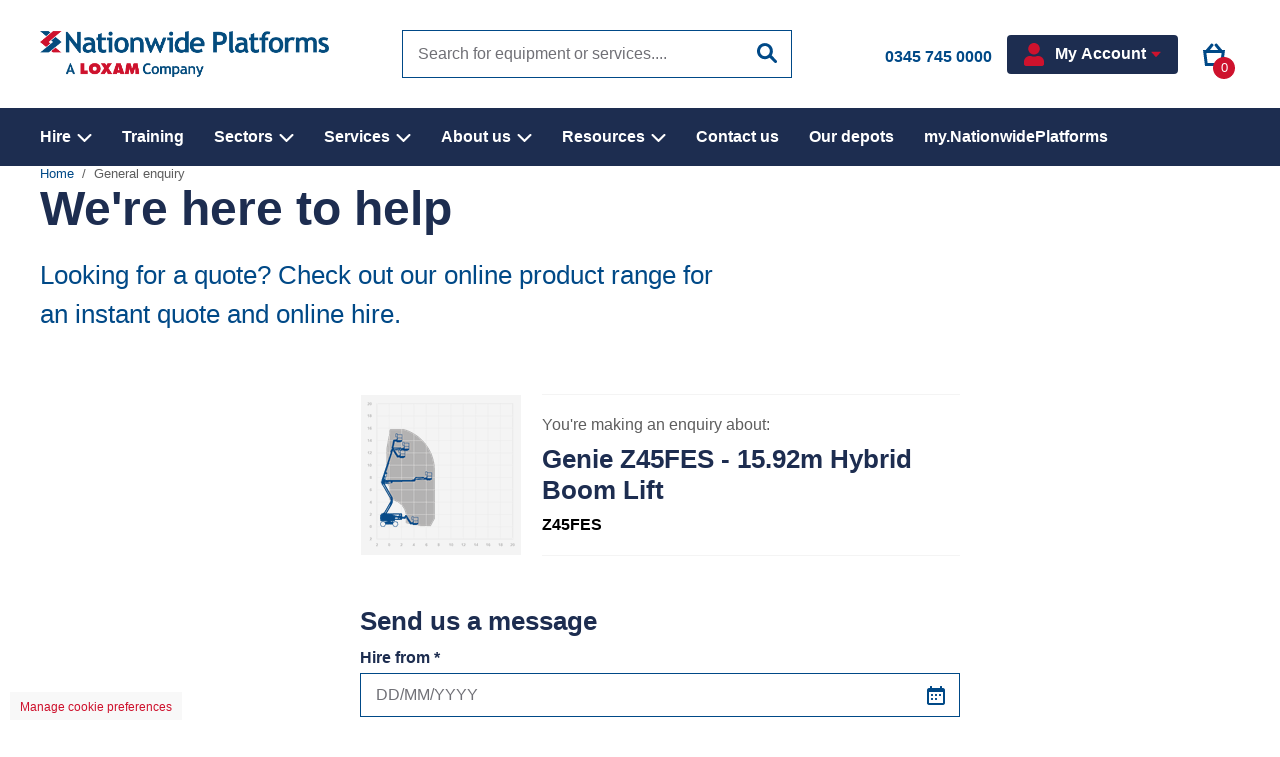

--- FILE ---
content_type: text/html; charset=utf-8
request_url: https://www.nationwideplatforms.co.uk/en-gb/general-enquiry?productAliasPath=%2FHire%2FBoom-Lifts%2FGenie-Z45FES-15-9m-Hybrid-Boom-Lift
body_size: 14939
content:

<!DOCTYPE html>
<html class="no-js">
<head id="head">
    <title>General Enquiries - Contact Us </title>
    <meta name="viewport" content="width=device-width, initial-scale=1" />
    <meta charset="UTF-8" />
    <meta name="google-site-verification" content="m1WiSAwNgVTQTmW0sl6IdJj3P6sSD_EsFKr7SLYv1sY" />

    <script>!function () { if ('visibilityState' in document) { var e = document.documentElement; e.classList.remove('no-js'), e.classList.add("js") } }();</script>
    <link href="/Assets/css/main.639040832112721059.css" rel="stylesheet" type="text/css" />

    <link rel="apple-touch-icon" sizes="180x180" href="/NationwidePlatforms/media/SiteAssets/favicons/apple-touch-icon.638496368953543339.png">
<link rel="icon" type="image/png" sizes="32x32" href="/NationwidePlatforms/media/SiteAssets/favicons/favicon-32x32.638496368953543339.png">
<link rel="icon" type="image/png" sizes="16x16" href="/NationwidePlatforms/media/SiteAssets/favicons/favicon-16x16.638496368953543339.png">
<link rel="manifest" href="/NationwidePlatforms/media/SiteAssets/favicons/site.638496368953699613.webmanifest">
<link rel="mask-icon" href="/NationwidePlatforms/media/SiteAssets/favicons/safari-pinned-tab.638496368953699613.svg" color="#164b7a">
<meta name="msapplication-TileColor" content="#da532c">
<meta name="theme-color" content="#ffffff">



    
            <link rel="canonical" href="https://www.nationwideplatforms.co.uk/en-gb/general-enquiry" />

        <link rel="alternate" hreflang="en-gb" href="https://www.nationwideplatforms.co.uk/en-gb/general-enquiry" />




            
                    <meta name="twitter:description" content="Get in touch with Nationwide Platforms. Our team will deal with your enquiry and get back to you as soon as we can.">
        <meta name="description" content="Get in touch with Nationwide Platforms. Our team will deal with your enquiry and get back to you as soon as we can." />
        <meta name="twitter:image" content="https://www.nationwideplatforms.co.uk/assets/img/logo.svg">
        <meta name="twitter:image:alt" content="NationwidePlatforms">
        <meta property="og:type" content="website">
        <meta property="og:description" content="Get in touch with Nationwide Platforms. Our team will deal with your enquiry and get back to you as soon as we can.">
        <meta property="og:image" content="https://www.nationwideplatforms.co.uk/assets/img/logo.svg">
        <meta property="og:url" content="https://www.nationwideplatforms.co.uk/en-gb/general-enquiry">


            <script type="text/javascript" src="/kentico.resource/abtest/kenticoabtestlogger/en-gb/conversionlogger.js" async></script>


                                            </head>

        <body>
            <div id="form">
                






<header class="header js-header">
    <div class="header__top">
        <div class="grid">
            <div class="header__mobile-btn">
                <button class="hamburger hamburger--squeeze show-menu" type="button" aria-label="Mobile menu">
                    <span class="hamburger-box">
                        <span class="hamburger-inner"></span>
                    </span>
                </button>
            </div>
            <div class="header__logo">
                <a href="/en-gb" class="header__logo-img header__logo-img-padding" aria-label="Nationwide Platforms Logo in blue and red">
    <img alt="Nationwide Platforms Logo in blue and red" src="/NationwidePlatforms/media/SiteAssets/logos/nationwide-platforms-logo.png" />    
</a>

            </div>

            <div class="header__search">
                <div class="header__search-form js-header-search">
<form action="/en-gb/search/products" method="post">                        <div class="styled-search">
                            <label class="sr-only" for="header-search">Search site</label>
                            <input name="query" type="search" class="input js-header-search-query" placeholder="Search for equipment or services...." value="" />
                            <button type="submit" class="input-inside-icon" aria-label="Submit site search">
                                <svg class="svg-img">
                                    <use xlink:href="/assets/img/icons.svg#search"></use>
                                </svg>
                            </button>
                        </div>
</form>                </div>
            </div>
            

                <div class="header__phone">
            <a href="tel:0345 745 0000">
                <div class="header__phone-icon">
                    <svg width="22" height="23">
                        <use xlink:href="/assets/img/icons.svg#phone"></use>
                    </svg>
                </div>
                <div class="header__phone-number">
                    0345 745 0000
                </div>
            </a>
    </div>


                <div class="nav">
                    <div class="dropdown">
                        <button class="dropbtn header__login">
                            <svg width="22" height="23">
                                <use xlink:href="/assets/img/icons.svg#account"></use>
                            </svg>
                            <span class="header__login-text">My Account</span>
                            <div style="margin-left: 4px;">
                                <svg class="arrow-icon" width="12" height="12" viewBox="0 0 1024 1024" fill="none" stroke="#ffffff">
                                    <path d="M884 328H140c-19.2 0-28.8 25.6-14.4 38.4l372 396.8c9.6 9.6 25.6 9.6 35.2 0l372-396.8c14.4-12.8 4.8-38.4-16-38.4z" />
                                </svg>
                            </div>
                        </button>
                        <div class="dropdown-content">
                            <div class="menu-item">
                                <span class="item-text"><b>my.NationwidePlatforms</b><br/><span style="font-size: 10px;">Login to your account.</span></span>
                                <a href="https://my.nationwideplatforms.co.uk/">
                                    <div class="action-button">Login</div>
                                </a>
                            </div>

                                <hr class="separator">
                                <div class="menu-item">
                                    <span class="item-text"><b>New customer</b><br /><span style="font-size: 10px;">Open a new trade account.</span></span>
                                    <a href="/en-gb/open-an-account">
                                        <div class="action-button">Open</div>
                                    </a>
                                </div>
                        </div>
                    </div>
                </div>


                <div class="header__basket">
                    <a href="/en-gb/basket">
                        <svg class="svg-img header__mobile-search">
                            <use xlink:href="/assets/img/icons.svg#basket"></use>
                        </svg>
                        <span class="header__basket-amount">0</span>
                    </a>
                </div>
        </div>
    </div>

    
    <div class="main-navigation js-main-navigation">
    <nav>
        <ul>
                <li>
                    <a href="/en-gb/hire" target="_self" class="main-navigation__link">
                        Hire
                            <svg>
                                <use xlink:href="/assets/img/icons.svg#dropdown-arrow"></use>
                            </svg>
                    </a>
                        <div class="main-navigation__sub-menu">
                            <div class="grid">
                                        <div class="col-lg-3 main-navigation__sub-menu--single-level">
                                            <a href="/en-gb/hire-online" target="_self" title="Online hire">
                                                <h3>Online hire</h3>
                                            </a>
                                        </div>
                                        <div class="col-lg-3 main-navigation__sub-menu--single-level">
                                            <a href="/en-gb/hire/boom-lifts" target="_self" title="Boom lifts">
                                                <h3>Boom lifts</h3>
                                            </a>
                                        </div>
                                        <div class="col-lg-3 main-navigation__sub-menu--single-level">
                                            <a href="/en-gb/hire/scissor-lifts" target="_self" title="Scissor lifts">
                                                <h3>Scissor lifts</h3>
                                            </a>
                                        </div>
                                        <div class="col-lg-3 main-navigation__sub-menu--single-level">
                                            <a href="/en-gb/hire/low-level" target="_self" title="Low level access">
                                                <h3>Low level access</h3>
                                            </a>
                                        </div>
                                        <div class="col-lg-3 main-navigation__sub-menu--single-level">
                                            <a href="/en-gb/hire/tracked-boom-lifts" target="_self" title="Tracked boom lifts">
                                                <h3>Tracked boom lifts</h3>
                                            </a>
                                        </div>
                                        <div class="col-lg-3 main-navigation__sub-menu--single-level">
                                            <a href="/en-gb/hire/van-mounted" target="_self" title="Van mounted">
                                                <h3>Van mounted</h3>
                                            </a>
                                        </div>
                                        <div class="col-lg-3 main-navigation__sub-menu--single-level">
                                            <a href="/en-gb/hire/truck-mounted" target="_self" title="Truck mounted">
                                                <h3>Truck mounted</h3>
                                            </a>
                                        </div>
                                        <div class="col-lg-3 main-navigation__sub-menu--single-level">
                                            <a href="/en-gb/hire/telehandlers" target="_self" title="Telehandlers">
                                                <h3>Telehandlers</h3>
                                            </a>
                                        </div>

                                    <div class="col-lg-3 main-navigation__sub-menu-cta">
                                        <a href="/en-gb/hire" target="_self" class="btn btn--white-border">View all</a>
                                    </div>
                            </div>
                        </div>
                </li>
                <li>
                    <a href="https://training.nationwideplatforms.co.uk/" target="_self" class="main-navigation__link">
                        Training
                    </a>
                </li>
                <li>
                    <a href="/en-gb/sectors" target="_self" class="main-navigation__link">
                        Sectors
                            <svg>
                                <use xlink:href="/assets/img/icons.svg#dropdown-arrow"></use>
                            </svg>
                    </a>
                        <div class="main-navigation__sub-menu">
                            <div class="grid">
                                        <div class="col-lg-3 main-navigation__sub-menu--single-level">
                                            <a href="/en-gb/sectors/construction" target="_self" title="Construction">
                                                <h3>Construction</h3>
                                            </a>
                                        </div>
                                        <div class="col-lg-3 main-navigation__sub-menu--single-level">
                                            <a href="/en-gb/sectors/infrastructure" target="_self" title="Infrastructure">
                                                <h3>Infrastructure</h3>
                                            </a>
                                        </div>
                                        <div class="col-lg-3 main-navigation__sub-menu--single-level">
                                            <a href="/en-gb/sectors/facilities-management" target="_self" title="Facilities management">
                                                <h3>Facilities management</h3>
                                            </a>
                                        </div>
                                        <div class="col-lg-3 main-navigation__sub-menu--single-level">
                                            <a href="/en-gb/sectors/nuclear" target="_self" title="Nuclear">
                                                <h3>Nuclear</h3>
                                            </a>
                                        </div>
                                        <div class="col-lg-3 main-navigation__sub-menu--single-level">
                                            <a href="/en-gb/sectors/telecoms" target="_self" title="Telecoms">
                                                <h3>Telecoms</h3>
                                            </a>
                                        </div>
                                        <div class="col-lg-3 main-navigation__sub-menu--single-level">
                                            <a href="/en-gb/sectors/tv-film-events" target="_self" title="TV, film, media &amp; events">
                                                <h3>TV, film, media &amp; events</h3>
                                            </a>
                                        </div>
                                        <div class="col-lg-3 main-navigation__sub-menu--single-level">
                                            <a href="/en-gb/sectors/aviation" target="_self" title="Aviation">
                                                <h3>Aviation</h3>
                                            </a>
                                        </div>
                                        <div class="col-lg-3 main-navigation__sub-menu--single-level">
                                            <a href="/en-gb/sectors/wind-sector" target="_self" title="Wind">
                                                <h3>Wind</h3>
                                            </a>
                                        </div>

                                    <div class="col-lg-3 main-navigation__sub-menu-cta">
                                        <a href="/en-gb/sectors" target="_self" class="btn btn--white-border">View all</a>
                                    </div>
                            </div>
                        </div>
                </li>
                <li>
                    <a href="/en-gb/services" target="_self" class="main-navigation__link">
                        Services
                            <svg>
                                <use xlink:href="/assets/img/icons.svg#dropdown-arrow"></use>
                            </svg>
                    </a>
                        <div class="main-navigation__sub-menu">
                            <div class="grid">
                                        <div class="col-lg-3 main-navigation__sub-menu--single-level">
                                            <a href="/en-gb/my-nationwide-platforms" target="_self" title="my.NationwidePlatforms">
                                                <h3>my.NationwidePlatforms</h3>
                                            </a>
                                        </div>
                                        <div class="col-lg-3 main-navigation__sub-menu--single-level">
                                            <a href="/en-gb/services/health-safety" target="_self" title="Health &amp; safety">
                                                <h3>Health &amp; safety</h3>
                                            </a>
                                        </div>
                                        <div class="col-lg-3 main-navigation__sub-menu--single-level">
                                            <a href="/en-gb/services/safety-innovations" target="_self" title="Safety innovations">
                                                <h3>Safety innovations</h3>
                                            </a>
                                        </div>
                                        <div class="col-lg-3 main-navigation__sub-menu--single-level">
                                            <a href="/en-gb/services/managed-sevices" target="_self" title="Partnered Managed services">
                                                <h3>Partnered Managed services</h3>
                                            </a>
                                        </div>
                                        <div class="col-lg-3 main-navigation__sub-menu--single-level">
                                            <a href="/en-gb/services/specialist-vehicles" target="_self" title="Specialist vehicles">
                                                <h3>Specialist vehicles</h3>
                                            </a>
                                        </div>
                                        <div class="col-lg-3 main-navigation__sub-menu--single-level">
                                            <a href="/en-gb/resources/top-tips" target="_self" title="Top tip videos">
                                                <h3>Top tip videos</h3>
                                            </a>
                                        </div>
                                        <div class="col-lg-3 main-navigation__sub-menu--single-level">
                                            <a href="https://training.nationwideplatforms.co.uk/" target="_self" title="Training">
                                                <h3>Training</h3>
                                            </a>
                                        </div>
                                        <div class="col-lg-3 main-navigation__sub-menu--single-level">
                                            <a href="/en-gb/services/loxcall" target="_self" title="LoxCall">
                                                <h3>LoxCall</h3>
                                            </a>
                                        </div>

                                    <div class="col-lg-3 main-navigation__sub-menu-cta">
                                        <a href="/en-gb/services" target="_self" class="btn btn--white-border">View all</a>
                                    </div>
                            </div>
                        </div>
                </li>
                <li>
                    <a href="/en-gb/about-us" target="_self" class="main-navigation__link">
                        About us
                            <svg>
                                <use xlink:href="/assets/img/icons.svg#dropdown-arrow"></use>
                            </svg>
                    </a>
                        <div class="main-navigation__sub-menu">
                            <div class="grid">
                                        <div class="col-lg-3 main-navigation__sub-menu--single-level">
                                            <a href="/en-gb/about-us/about-nwp" target="_self" title="About Nationwide Platforms">
                                                <h3>About Nationwide Platforms</h3>
                                            </a>
                                        </div>
                                        <div class="col-lg-3 main-navigation__sub-menu--single-level">
                                            <a href="/en-gb/about-us/our-brand-promise" target="_self" title="Our brand promise">
                                                <h3>Our brand promise</h3>
                                            </a>
                                        </div>
                                        <div class="col-lg-3 main-navigation__sub-menu--single-level">
                                            <a href="/en-gb/news" target="_self" title="News">
                                                <h3>News</h3>
                                            </a>
                                        </div>
                                        <div class="col-lg-3 main-navigation__sub-menu--single-level">
                                            <a href="/en-gb/find-a-depot" target="_self" title="Our locations">
                                                <h3>Our locations</h3>
                                            </a>
                                        </div>
                                        <div class="col-lg-3 main-navigation__sub-menu--single-level">
                                            <a href="/en-gb/about-us/careers" target="_self" title="Careers">
                                                <h3>Careers</h3>
                                            </a>
                                        </div>
                                        <div class="col-lg-3 main-navigation__sub-menu--single-level">
                                            <a href="/en-gb/about-us/loxam-group" target="_self" title="Loxam Group">
                                                <h3>Loxam Group</h3>
                                            </a>
                                        </div>
                                        <div class="col-lg-3 main-navigation__sub-menu--single-level">
                                            <a href="/en-gb/resources/policies" target="_self" title="Our policies">
                                                <h3>Our policies</h3>
                                            </a>
                                        </div>
                                        <div class="col-lg-3 main-navigation__sub-menu--single-level">
                                            <a href="/en-gb/about-us/accreditations-certifications" target="_self" title="Accreditations &amp; certifications">
                                                <h3>Accreditations &amp; certifications</h3>
                                            </a>
                                        </div>
                                        <div class="col-lg-3 main-navigation__sub-menu--single-level">
                                            <a href="/en-gb/general-enquiry" target="_self" title="Contact us">
                                                <h3>Contact us</h3>
                                            </a>
                                        </div>

                                    <div class="col-lg-3 main-navigation__sub-menu-cta">
                                        <a href="/en-gb/about-us" target="_self" class="btn btn--white-border">View all</a>
                                    </div>
                            </div>
                        </div>
                </li>
                <li>
                    <a href="/en-gb/resources" target="_self" class="main-navigation__link">
                        Resources
                            <svg>
                                <use xlink:href="/assets/img/icons.svg#dropdown-arrow"></use>
                            </svg>
                    </a>
                        <div class="main-navigation__sub-menu">
                            <div class="grid">
                                        <div class="col-lg-3 main-navigation__sub-menu--single-level">
                                            <a href="/en-gb/resources/case-studies" target="_self" title="Case studies">
                                                <h3>Case studies</h3>
                                            </a>
                                        </div>
                                        <div class="col-lg-3 main-navigation__sub-menu--single-level">
                                            <a href="/en-gb/resources/pre-use-check" target="_self" title="Pre-use checks">
                                                <h3>Pre-use checks</h3>
                                            </a>
                                        </div>
                                        <div class="col-lg-3 main-navigation__sub-menu--single-level">
                                            <a href="/en-gb/resources/download-centre" target="_self" title="Download centre">
                                                <h3>Download centre</h3>
                                            </a>
                                        </div>
                                        <div class="col-lg-3 main-navigation__sub-menu--single-level">
                                            <a href="/en-gb/general-hire-conditions" target="_self" title="General hire conditions">
                                                <h3>General hire conditions</h3>
                                            </a>
                                        </div>
                                        <div class="col-lg-3 main-navigation__sub-menu--single-level">
                                            <a href="/en-gb/resources/online-hiring-faqs" target="_self" title="Online hiring FAQs">
                                                <h3>Online hiring FAQs</h3>
                                            </a>
                                        </div>
                                        <div class="col-lg-3 main-navigation__sub-menu--single-level">
                                            <a href="/en-gb/resources/faqs" target="_self" title="General FAQs">
                                                <h3>General FAQs</h3>
                                            </a>
                                        </div>
                                        <div class="col-lg-3 main-navigation__sub-menu--single-level">
                                            <a href="/en-gb/resources/top-tips" target="_self" title="Top tip videos">
                                                <h3>Top tip videos</h3>
                                            </a>
                                        </div>

                                    <div class="col-lg-3 main-navigation__sub-menu-cta">
                                        <a href="/en-gb/resources" target="_self" class="btn btn--white-border">View all</a>
                                    </div>
                            </div>
                        </div>
                </li>
                <li>
                    <a href="/en-gb/general-enquiry" target="_self" class="main-navigation__link">
                        Contact us
                    </a>
                </li>
                <li>
                    <a href="/en-gb/find-a-depot" target="_self" class="main-navigation__link">
                        Our depots
                    </a>
                </li>
                <li>
                    <a href="/en-gb/my-nationwide-platforms" target="_self" class="main-navigation__link">
                        my.NationwidePlatforms
                    </a>
                </li>
        </ul>
    </nav>
</div>

</header>


<noscript class="global-msg">
    <div class="no-js-notice">
        <p>
            You'll need JavaScript enabled to experience the full functionality of this site. You can enable it by following the instructions at <a href="http://www.enable-javascript.com/" target="_blank" rel="noopener">enable-javascript.com</a>.
        </p>
    </div>
</noscript>

                

                <main>
                    <div class="container page-bottom-margin">
<div class="breadcrumb">
  <div class="col">
    <ul class="breadcrumb__list">
          <li><a href="/en-gb">Home</a></li>
          <li>General enquiry</li>
    </ul>
  </div>
</div>
    <div class="introduction grid">
        <div class="col-md-7">
                <h1 class="introduction__heading">We&#39;re here to help</h1>

                    <p class="introduction__text"><a href="/en-gb/hire-online">Looking for a quote? Check out our online product range for an instant quote and online hire.</a></p>
        </div>
    </div>
                        


<div class="col-md-6 offset-3">
            <input type="hidden" name="deliverable-country-codes" id="deliverable-country-codes" value="GB">
        <table class="enquiry-product">
            <tr>
                <td class="enquiry-product__img-container">
                    <div class="product__img-holder">
                        <noscript><img alt="Genie Z45FES - 15.92m Hybrid Boom Lift" src="/NationwidePlatforms/files/9e/9ea8f83d-7655-402c-9564-b0a78373313d.638821554200241576.png" /></noscript><img alt="Genie Z45FES - 15.92m Hybrid Boom Lift" class="lazyload" data-sizes="auto" data-src="/NationwidePlatforms/files/9e/9ea8f83d-7655-402c-9564-b0a78373313d.638821554200241576.png" data-srcset="/r/w-160/NationwidePlatforms/files/9e/9ea8f83d-7655-402c-9564-b0a78373313d.638821554200241576.png 160w" />
                    </div>
                </td>
                <td class="enquiry-product__details">
                    <p class="enquiry-product__instruction">You&#39;re making an enquiry about:</p>
                    <h3 class="enquiry-product__name">Genie Z45FES - 15.92m Hybrid Boom Lift</h3>
                    <span class="enquiry-product__code">Z45FES</span>
                </td>
            </tr>
        </table>

<form action="/en-gb/enquiry/product" class="form enquiry-form js-enquiry-form" data-loqate-key="HC99-PJ82-EC52-GG64" enctype="multipart/form-data" method="post">        <h3 class="enquiry-product__name">Send us a message</h3>
<input name="__RequestVerificationToken" type="hidden" value="W8XpWcc1LjFe81i6numHYNogR3vHGq4h7A8tjheiCVot8mEsJYRaqrJk-Su43JQ2McVzXqOzM9zSWPj_Be3SdTeLyfuxB2QymTwf-ZACf541" /><input id="PageAliasPath" name="PageAliasPath" type="hidden" value="/general-enquiry" /><input data-val="true" data-val-number="The field ProductId must be a number." data-val-required="The ProductId field is required." id="ProductId" name="ProductId" type="hidden" value="1867" />        <div class="hidden">
            <div class="form-field__holder">
                <div class="form-field">
                    <label class="form-field__label" for="Subject">Subject</label>

                    <div class="select">
                        <select class="input form-control js-enquiry-form-subject" data-pristine-required="" data-pristine-required-message="This field is required" data-val="true" data-val-required="NWP.Validation.Required.Subject" id="Subject" name="Subject" placeholder="NWP.EnquiryForm.FieldPlaceholder.Subject"><option selected="selected" value="Hire">Hire enquiry</option>
<option value="TrainingEnquiry">Training enquiry</option>
<option value="MediaEnquiry">Media enquiry</option>
<option value="Feedback">Provide feedback</option>
<option value="InternationalHires">International hires</option>
<option value="Other">Other</option>
</select>

                        <div class="select__dd js-tooltip" alt="NWP.EnquiryForm.FieldPlaceholder.Subject" title="NWP.EnquiryForm.FieldPlaceholder.Subject">
                            <svg class="drop-down" width="14" height="8">
                                <use xlink:href="/assets/img/icons.svg#drop-down"></use>
                            </svg>
                        </div>
                    </div>
                </div>
            </div>
        </div>
        <div id="form-date-container" class=""> <!-- NEEDS ATTENTIOn -->


            
            <div class="form-field-with-hint">
                <div class="form-field__holder">
                    <div class="form-field styled-date is-required">
                        <label class="form-field__label" for="HireStart">Hire from *</label>

                        <div class="input-holder">
                            <input aria-label="Hire from *" class="input form-control js-hire-start-date" data-pristine-maxlength="20" data-pristine-maxlength-message="This field length must be under 20 characters." data-pristine-pattern="/(([1-2][0-9])|([1-9])|(3[0-1]))/(0?[1-9]|1[0-2])/[0-9]{4}/" data-pristine-pattern-message="Please enter a date as dd/mm/yyyy" data-pristine-required="" data-pristine-required-message="Please enter a hire from date" data-val="true" data-val-date="The field Hire from * must be a date." data-val-required="Please enter a hire from date" id="HireStart" name="HireStart" placeholder="DD/MM/YYYY" readonly="readonly" type="text" value="" />

                            <svg class="svg-img input-inside-icon" width="18" height="19">
                                <use xlink:href="/assets/img/icons.svg#calendar"></use>
                            </svg>
                        </div>
                    </div>
                </div>
            </div>

            
            <div class="form-field-with-hint">
                <div class="form-field__holder">
                    <div class="form-field styled-date is-required">
                        <label class="form-field__label" for="HireEnd">Hire to *</label>

                        <div class="input-holder">
                            <input aria-label="Hire to *" class="input form-control js-hire-end-date" data-pristine-maxlength="20" data-pristine-maxlength-message="This field length must be under 20 characters." data-pristine-pattern="/(([1-2][0-9])|([1-9])|(3[0-1]))/(0?[1-9]|1[0-2])/[0-9]{4}/" data-pristine-pattern-message="Please enter a date as dd/mm/yyyy" data-pristine-required="" data-pristine-required-message="Please enter a hire to date" data-val="true" data-val-date="The field Hire to * must be a date." data-val-required="Please enter a hire to date" id="HireEnd" name="HireEnd" placeholder="DD/MM/YYYY" readonly="readonly" type="text" value="" />

                            <svg class="svg-img input-inside-icon" width="18" height="19">
                                <use xlink:href="/assets/img/icons.svg#calendar"></use>
                            </svg>
                        </div>
                    </div>
                </div>
            </div>

            
            <div class="form-field-with-hint">
                <div class="form-field__holder">
                    <div class="form-field is-required js-internal-hires-specific hidden">
                        <label class="form-field__label" for="Address">Address of required hire</label>

                        <input class="input form-control js-hire-international-address" data-pristine-maxlength="50" data-pristine-maxlength-message="NWP.Validation.MaxLength.Address" data-pristine-required="" data-pristine-required-message="Address of required hire" data-val="true" data-val-required="This field is required" id="Address" name="Address" placeholder="Enter address of required hire" type="text" value="" />
                    </div>
                </div>
            </div>

            
            <div class="form-field-with-hint">
                <div class="form-field__holder">
                    <div class="form-field is-required js-internal-hires-specific hidden">
                        <label class="form-field__label" for="CountryOfRequiredHire">Country of required hire</label>

                        <input class="input form-control js-hire-international-country" data-pristine-maxlength="50" data-pristine-maxlength-message="NWP.Validation.MaxLength.CountryOfRequiredHire" data-pristine-required="" data-pristine-required-message="This field is required" data-val="true" data-val-required="This field is required" id="CountryOfRequiredHire" name="CountryOfRequiredHire" placeholder="Enter country of required hire" type="text" value="" />
                    </div>
                </div>
            </div>

            
            <div class="form-field-with-hint">
                <div class="form-field__holder">
                    <div class="form-field js-postcode is-required">
                        <label class="form-field__label" for="SitePostcode">Delivery postcode *</label>

                        <input class="input form-control js-hire-postcode" data-pristine-maxlength="50" data-pristine-maxlength-message="This field length must be under 50 characters" data-pristine-required="" data-pristine-required-message="Please enter a postcode" data-val="true" data-val-maxlength="This field length must be under 50 characters" data-val-maxlength-max="50" data-val-required="Please enter a postcode" id="SitePostcode" name="SitePostcode" placeholder="Enter postcode" type="text" value="" />
                    </div>
                </div>
            </div>
        </div>
        <div class="form-field-with-hint">
            <div class="form-field__holder">
                <div class="form-field is-required">
                    <label class="form-field__label" for="FirstName">First name *</label>
                    <input class="input form-control js-enquiry-form-first-name" data-pristine-maxlength="200" data-pristine-maxlength-message="This field length must be under 200 characters" data-pristine-required="" data-pristine-required-message="This field is required" data-val="true" data-val-maxlength="This field length must be under 200 characters" data-val-maxlength-max="200" data-val-required="This field is required" id="FirstName" name="FirstName" placeholder="Enter your first name" type="text" value="" />
                </div>
            </div>
        </div>
        <div class="form-field-with-hint">
            <div class="form-field__holder">
                <div class="form-field is-required">
                    <label class="form-field__label" for="LastName">Last name *</label>
                    <input class="input form-control js-enquiry-form-last-name" data-pristine-maxlength="200" data-pristine-maxlength-message="This field length must be under 200 characters" data-pristine-required="" data-pristine-required-message="This field is required" data-val="true" data-val-maxlength="This field length must be under 200 characters" data-val-maxlength-max="200" data-val-required="This field is required" id="LastName" name="LastName" placeholder="Enter your last name" type="text" value="" />
                </div>
            </div>
        </div>
        <div class="form-field-with-hint">
            <div class="form-field__holder">
                <div class="form-field is-required">
                    <label class="form-field__label" for="Email">Email *</label>
                    <input class="input form-control js-enquiry-form-email" data-pristine-email-message="Please enter a valid email address" data-pristine-maxlength="318" data-pristine-maxlength-message="This field length must be under 318 characters" data-pristine-required="" data-pristine-required-message="This field is required" data-val="true" data-val-email="Please enter a valid email address" data-val-maxlength="This field length must be under 318 characters" data-val-maxlength-max="318" data-val-required="This field is required" id="Email" name="Email" placeholder="Enter your email address" type="email" value="" />
                </div>
            </div>
        </div>
        <div class="form-field-with-hint">
            <div class="form-field__holder">
                <div class="form-field is-required">
                    <label class="form-field__label" for="PhoneNumber">Telephone number *</label>
                    <input class="input form-control js-enquiry-form-phone" data-pristine-maxlength="20" data-pristine-maxlength-message="This field length must be under 20 characters" data-pristine-pattern="/^[- +()]*[0-9][- +()0-9]*$/" data-pristine-pattern-message="Please enter a valid phone number." data-pristine-required="" data-pristine-required-message="This field is required" data-val="true" data-val-maxlength="This field length must be under 20 characters" data-val-maxlength-max="20" data-val-regex="Please enter a valid phone number." data-val-regex-pattern="^[- +()]*[0-9][- +()0-9]*$" data-val-required="This field is required" id="PhoneNumber" name="PhoneNumber" placeholder="Enter your phone number" type="text" value="" />
                </div>
            </div>
        </div>
        <div class="form-field-with-hint">
            <div class="form-field__holder">
                <div class="form-field is-required">
                    <label for="BusinessName" class="form-field__label">
                        Name of business *
                    </label>

                    <input class="input form-control js-delivery-form-business" data-pristine-maxlength="200" data-pristine-maxlength-message="This field length must be under 200 characters" data-pristine-required="" data-pristine-required-message="This field is required" data-val="true" data-val-maxlength="This field length must be under 200 characters" data-val-maxlength-max="200" id="BusinessName" name="BusinessName" placeholder="Enter the name of your business" type="text" value="" />
                </div>
            </div>
        </div>
        <div class="">

            
            <div class="form-field-with-hint">
                <div class="form-field__holder">
                    <div class="form-field js-enquiry-form-feedback-specific hidden">
                        <label for="SitePostcodeOrLocation" class="form-field__label">
                            Site postcode or location
                            <span class="form-field__optional-text">(optional)</span>
                        </label>
                        <input class="input form-control" data-pristine-maxlength="200" data-pristine-maxlength-message="This field length must be under 200 characters" data-val="true" data-val-maxlength="This field length must be under 200 characters" data-val-maxlength-max="200" id="SitePostcodeOrLocation" name="SitePostcodeOrLocation" placeholder="Site postcode or location" type="text" value="" />
                    </div>
                </div>
            </div>
        </div>
        <div class="form-field-with-hint js-region-wrapper">
            <div class="form-field__holder">
                <div class="form-field js-region-container">
                    <label class="form-field__label" for="Region">Region *</label>

                    <div class="select">
                        <select class="js-region" data-pristine-required="" data-pristine-required-message="This field is required" data-val="true" data-val-number="The field Region * must be a number." data-val-required="This field is required" id="Region" name="Region"><option value="">Select a region</option>
<option value="30">Scotland</option>
<option value="31">North East</option>
<option value="32">North West</option>
<option value="34">Midlands</option>
<option value="42">South Wales</option>
<option value="36">London West</option>
<option value="38">London East</option>
<option value="37">South West</option>
<option value="39">Truck and van mounts - National</option>
</select>

                        <div class="select__dd js-tooltip" alt="Select a region" title="Select a region">
                            <svg class="drop-down" width="14" height="8">
                                <use xlink:href="/assets/img/icons.svg#drop-down"></use>
                            </svg>
                        </div>
                    </div>
                </div>
            </div>
        </div>
        <div class="form-field-with-hint">
            <div class="form-field__holder">
                <div class="form-field js-enquiry-form-feedback-specific hidden">
                    <label class="form-field__label">
                        Preferred method of contact
                        <span class="form-field__optional-text">(optional)</span>
                    </label>
                    <div class="radio-button-group">
                            <span class="radio-button-pair">
                                <input id="contactPhone" name="PreferredMethodOfContact" type="radio" value="Phone" />
                                <label for="contact@method.Value">Phone</label>
                            </span>
                            <span class="radio-button-pair">
                                <input id="contactEmail" name="PreferredMethodOfContact" type="radio" value="Email" />
                                <label for="contact@method.Value">Email</label>
                            </span>
                            <span class="radio-button-pair">
                                <input id="contactNo preference" name="PreferredMethodOfContact" type="radio" value="No preference" />
                                <label for="contact@method.Value">No preference</label>
                            </span>
                    </div>
                </div>
            </div>
        </div>
        <div class="form-field-with-hint">
            <div class="form-field__holder">
                <div class="form-field js-enquiry-form-feedback-specific hidden">
                    <label class="form-field__label">
                        Preferred contact period
                        <span class="form-field__optional-text">(optional)</span>
                    </label>
                    <div class="radio-button-group">
                                <span class="radio-button-pair">
                                    <input id="periodMorning" name="PreferredContactPeriod" type="radio" value="Morning" />
                                    <label for="period@period.Value">Morning</label>
                                </span>
                                <span class="radio-button-pair">
                                    <input id="periodAfternoon" name="PreferredContactPeriod" type="radio" value="Afternoon" />
                                    <label for="period@period.Value">Afternoon</label>
                                </span>
                                <span class="radio-button-pair">
                                    <input id="periodNo preference" name="PreferredContactPeriod" type="radio" value="No preference" />
                                    <label for="period@period.Value">No preference</label>
                                </span>
                    </div>
                </div>
            </div>
        </div>
        <div class="form-field-with-hint">
            <div class="form-field__holder">
                <div class="form-field js-enquiry-form-feedback-specific hidden">
                    <label class="form-field__label" for="ReasonForFeedback">Reason for feedback</label>

                    <div class="select">
                        <select class="js-feedback-reason" data-pristine-required="" data-pristine-required-message="This field is required" data-val="true" data-val-required="This field is required" id="ReasonForFeedback" name="ReasonForFeedback"><option value="">Select a reason</option>
<option value="DelayedDeliveryCollection">Delayed delivery/collection</option>
<option value="MachineCondition">Machine condition</option>
<option value="Breakdown">Breakdown</option>
<option value="InvoiceDispute">Invoice dispute</option>
<option value="IncorrectCharge">Incorrect charge</option>
<option value="IncorrectMachine">Incorrect machine</option>
<option value="MachineLocationIssue">Machine location issue</option>
<option value="Communication">Communication</option>
<option value="Training">Training</option>
<option value="Supplier">Supplier</option>
<option value="Recruitment">Recruitment</option>
<option value="DriverDamage">Driver damage</option>
<option value="Other">Other</option>
</select>

                        <div class="select__dd js-tooltip" alt="NWP.EnquiryForm.FieldPlaceholder.ReasonForFeedback" title="NWP.EnquiryForm.FieldPlaceholder.ReasonForFeedback">
                            <svg class="drop-down" width="14" height="8">
                                <use xlink:href="/assets/img/icons.svg#drop-down"></use>
                            </svg>
                        </div>
                    </div>
                </div>
            </div>
        </div>
        <div class="form-field-with-hint">
            <div class="form-field__holder">
                <div class="form-field js-enquiry-form-feedback-specific hidden">
                    <label for="FeedbackDetail" class="form-field__label">
                        Feedback
                    </label>

                    <textarea class="input js-feedback-mandatory" cols="20" data-pristine-required="" data-pristine-required-message="This field is required" data-val="true" data-val-required="This field is required" id="FeedbackDetail" name="FeedbackDetail" rows="2">
</textarea>
                </div>
            </div>
        </div>
        <div class="form-field-with-hint">
            <div class="form-field__holder">
                <div class="form-field is-required js-message-container">
                    <label for="Message" class="form-field__label">
                        Message *
                    </label>

                    <textarea class="input js-message" cols="20" data-pristine-required="" data-pristine-required-message="This field is required" id="Message" name="Message" rows="2">
</textarea>
                </div>
            </div>
        </div>
        <div class="form-field-with-hint">
            <div class="form-field js-enquiry-form-feedback-specific hidden">
                <label for="uploadedFile" class="form-field__label">Upload File (optional)</label>
                <input type="file" name="uploadedFile" id="uploadedFile" class="input form-control" />
            </div>
        </div>
        <div class="grey-box form-right-padding">
            <div class="form-field checkbox-and-label checkbox-and-label--large">
                <label class="custom-checkbox" for="TermsAndConditionsRead">
                    <input data-pristine-required="" data-pristine-required-message="NWP.EnquiryForm.Validation.Required.TandC" data-val="true" data-val-range="NWP.EnquiryForm.Validation.Required.TandC" data-val-range-max="True" data-val-range-min="True" data-val-required="The TermsAndConditionsRead field is required." id="TermsAndConditionsRead" name="TermsAndConditionsRead" type="checkbox" value="true" /><input name="TermsAndConditionsRead" type="hidden" value="false" />

                    <span class="checkmark"></span>
                    Please tick here to confirm that you agree to our <a href="/en-gb/terms-of-use" class="secondary-link">terms and conditions</a>
                </label>
            </div>
        </div>
        <div class="grey-box form-right-padding">
            <p>At Nationwide Platforms, we are committed to protecting and respecting your privacy. For details about&nbsp;how we use your information please view our <a class="secondary-link" href="/en-gb/privacy-policy">privacy policy</a>.</p>

        </div>
        <div class="form-right-padding">
                <input type="hidden" name="g-recaptcha-response" id="g-recaptcha-response" data-sitekey=6LdaNaApAAAAAKE-1XgcmTHR12Az-sKczjpAal-Z>

        </div>
        <div class="form-right-padding">
            <button type="submit" class="btn btn--secondary btn--large btn--full-width">Submit</button>
        </div>
</form></div>

<script type="text/javascript">
    var calendarProps = {
        leadDays: 3,
        weekendDays: [6,7],
        bankHolidays: ["2026-04-03","2026-04-06","2026-05-04"]
    }
</script>
                    </div>
                </main>

                <div class="footer-wrapper">
                    
<footer class="footer">
    <div class="container">
        <div class="grid">
                <div class="col-xs-6 col-md-3 col-lg-2">
                    <h4>Hire a machine</h4>
                    <ul class="footer__navigation">
                            <li><a href="/en-gb/hire/boom-lifts" target="_self">Boom lifts</a></li>
                            <li><a href="/en-gb/hire/scissor-lifts" target="_self">Scissor lifts</a></li>
                            <li><a href="/en-gb/hire/low-level" target="_self">Low level access</a></li>
                            <li><a href="/en-gb/hire/tracked-boom-lifts" target="_self">Tracked boom lifts</a></li>
                            <li><a href="/en-gb/hire/telehandlers" target="_self">Telehandlers</a></li>
                            <li><a href="/en-gb/hire/truck-mounted" target="_self">Truck mounted</a></li>
                            <li><a href="/en-gb/hire/van-mounted" target="_self">Van mounted</a></li>
                    </ul>
                </div>
                <div class="col-xs-6 col-md-3 col-lg-2">
                    <h4>Customer service</h4>
                    <ul class="footer__navigation">
                            <li><a href="/en-gb/resources/online-hiring-faqs" target="_self">Online hiring FAQs</a></li>
                            <li><a href="/en-gb/general-enquiry" target="_self">Contact us</a></li>
                            <li><a href="/en-gb/open-an-account" target="_self">Open an account</a></li>
                            <li><a href="/en-gb/sales" target="_self">Sales</a></li>
                            <li><a href="/en-gb/services" target="_self">Services</a></li>
                            <li><a href="https://training.nationwideplatforms.co.uk" target="_self">Book training</a></li>
                    </ul>
                </div>
                <div class="col-xs-6 col-md-3 col-lg-2">
                    <h4>About us</h4>
                    <ul class="footer__navigation">
                            <li><a href="/en-gb/about-us/about-nwp" target="_self">About us</a></li>
                            <li><a href="/en-gb/about-us/careers" target="_self">Careers</a></li>
                            <li><a href="https://www.loxampad.com" target="_blank">Loxam Powered Access Division</a></li>
                            <li><a href="/en-gb/about-us/loxam-group" target="_self">Loxam Group</a></li>
                    </ul>
                </div>
            <div class="col-xs-6 col-md-3 col-lg-3 relative">
                <h4>Connect with us</h4>
                <ul class="social-list">
                        <li>
                            <a target="_blank" href="https://www.facebook.com/NationwidePlatforms">
                                <svg>
                                    <use xlink:href="/assets/img/icons.svg#facebook"></use>
                                </svg>
                            </a>
                        </li>
                        <li>
                            <a target="_blank" href="https://linkedin.com/company/nationwide-platforms">
                                <svg>
                                    <use xlink:href="/assets/img/icons.svg#linkedin"></use>
                                </svg>
                            </a>
                        </li>
                        <li>
                            <a target="_blank" href="https://www.youtube.com/user/Nationwideplatforms">
                                <svg>
                                    <use xlink:href="/assets/img/icons.svg#youtube"></use>
                                </svg>
                            </a>
                        </li>
                </ul>

            </div>
            <div class="col-6 col-lg-3">
                <div class="footer__logo">
                    <a href="/en-gb" class="header__logo-img header__logo-img-padding" aria-label="Nationwide Platforms Logo in blue and red">
    <img alt="Nationwide Platforms Logo in blue and red" src="/NationwidePlatforms/media/SiteAssets/logos/nationwide-platforms-logo.png" />    
</a>

                </div>
            </div>
                <div class="col">
                    <div class="float-right payment-methods-container">
                        <p>Secure payments with</p>
                        <span class="payment-methods__icons">
                            <svg class="svg-img payment-methods__icon" alt="Visa">
                                <title>Visa</title>
                                <use xlink:href="/assets/img/icons.svg#visa"></use>
                            </svg>

                            <svg class="svg-img payment-methods__icon" alt="Visa Debit">
                                <title>Visa Debit</title>
                                <use xlink:href="/assets/img/icons.svg#visa-debit"></use>
                            </svg>

                            <svg class="svg-img payment-methods__icon" alt="Mastercard">
                                <title>Mastercard</title>
                                <use xlink:href="/assets/img/icons.svg#mastercard"></use>
                            </svg>
                        </span>
                    </div>
                </div>
        </div>
    </div>

    <div class="footer__disclaimer">
        <div class="container grid">
            <div class="footer__disclaimer-container col">
                <p>
© 2026 Nationwide Platforms Ltd.  All rights reserved.
                </p>
                <ul class="footer__disclaimer-links">
<a href="/en-gb/terms-of-use">Terms of use</a><a href="https://www.nationwideplatforms.co.uk/en-gb/general-hire-conditions">General hire conditions</a><a href="/en-gb/privacy-policy">Privacy Notice</a><a href="/en-gb/cookie-policy">Cookie policy</a><a href="/nationwideplatforms/media/nwpassets/resources/download%20centre/policies/cancellation-policy-oct-2023.pdf">Cancellation policy</a>                </ul>
            </div>
        </div>
    </div>
</footer>

                </div>
            </div>

                <!-- Update Preferences Link - only shown if Google Consent is enabled -->
            <div id="updatePreferencesLink" class="update-preferences">
                <a href="#" id="openPreferences">Manage cookie preferences</a>
            </div>



<style>
    body {
        font-family: Arial, sans-serif;
    }

    .cookie-consent-banner-consent {
        display: none;
        position: fixed;
        inset: auto 0 0 0;
        width: 100%;
        background-color: #f9f9f9;
        border-top: 1px solid #888;
        z-index: 1050;
        box-shadow: 0 -2px 10px rgba(0,0,0,0.1);
        text-align: center;
    }

    .cookie-consent-content-consent {
        padding: 20px;
        max-width: 1200px;
        margin: 0 auto;
    }

    .cookie-consent-links-consent {
        margin-top: 10px;
        font-size: 14px;
    }

        .cookie-consent-links-consent a {
            color: #1d2d50;
            text-decoration: none;
            margin: 0 8px;
        }

            .cookie-consent-links-consent a:hover {
                text-decoration: underline;
            }

    .cookie-consent-buttons-consent {
        margin-top: 15px;
    }

    .btn-consent {
        display: inline-block;
        padding: 10px 20px;
        margin: 5px;
        font-size: 16px;
        cursor: pointer;
        border: none;
        border-radius: 5px;
        text-decoration: none;
    }

    .btn-primary-consent {
        background-color: #1d2d50;
        color: #fff;
    }

    .btn-secondary-consent {
        background-color: #888;
        color: #fff;
    }

    .btn-decline-consent {
        background-color: #f9f9f9;
        color: #333;
        border: 1px solid #ccc;
    }

    .btn-primary-consent:hover, .btn-primary-consent:focus, .btn-primary-consent:active {
        background-color: #1d273b;
    }

    .btn-secondary-consent:hover, .btn-secondary-consent:focus, .btn-secondary-consent:active {
        background-color: #666;
    }

    .btn-decline-consent:hover, .btn-decline-consent:focus, .btn-decline-consent:active {
        background-color: #e0e0e0;
    }

    .overlay-consent {
        display: none;
        position: fixed;
        inset: 0;
        background-color: rgba(0,0,0,0.5);
        z-index: 1049;
    }

    .toggle-container-consent {
        display: flex;
        align-items: center;
        justify-content: space-between;
        margin-bottom: 10px;
    }

    .toggle-consent {
        position: relative;
        display: inline-block;
        width: 60px;
        height: 34px;
    }

        .toggle-consent input {
            opacity: 0;
            width: 0;
            height: 0;
        }

    .slider-consent {
        position: absolute;
        cursor: pointer;
        top: 0;
        left: 0;
        right: 0;
        bottom: 0;
        background: #ccc;
        transition: .4s;
    }

        .slider-consent:before {
            content: "";
            position: absolute;
            height: 26px;
            width: 26px;
            left: 4px;
            bottom: 4px;
            background: #fff;
            transition: .4s;
        }

    input:checked + .slider-consent {
        background: #1d2d50;
    }

    input:focus + .slider-consent {
        box-shadow: 0 0 1px #1d2d50;
    }

    input:checked + .slider-consent:before {
        transform: translateX(26px);
    }

    .slider-consent.round {
        border-radius: 34px;
    }

        .slider-consent.round:before {
            border-radius: 50%;
        }

    .update-preferences {
        position: fixed;
        bottom: 0;
        left: 10px;
        background: #f8f8f8;
        padding: 5px 10px;
    }

        .update-preferences a {
            color: #ce122d;
            text-decoration: none;
            font-size: 12px;
        }

            .update-preferences a:hover {
                text-decoration: underline;
            }
</style>

<script>
// Razor injects a real boolean here (true/false without quotes)
const isPolicyPage = false;

document.addEventListener('DOMContentLoaded', function () {

  // -------- helpers --------
  function getCookieValue(name) {
    const value = `; ${document.cookie}`;
    const parts = value.split(`; ${name}=`);
    if (parts.length === 2) return parts.pop().split(';').shift();
    return null;
  }

  function setCookie(name, value, days) {
    let expires = "";
    if (days) {
      const date = new Date();
      date.setTime(date.getTime() + (days * 24 * 60 * 60 * 1000));
      expires = "; expires=" + date.toUTCString();
    }
    document.cookie = `${name}=${value}${expires}; path=/; SameSite=None; Secure`;
  }

  function deleteCookie(name, path = '/', domain = window.location.hostname) {
    document.cookie = `${name}=; Max-Age=-99999999; path=${path}; domain=${domain}; SameSite=None; Secure`;
  }

  function clearAllCookies() {
    const cookies = document.cookie.split(";");
    for (let i = 0; i < cookies.length; i++) {
      const cookie = cookies[i];
      const eqPos = cookie.indexOf("=");
      const cname = (eqPos > -1 ? cookie.substr(0, eqPos) : cookie).trim();
      document.cookie = `${cname}=;expires=Thu, 01 Jan 1970 00:00:00 GMT; path=/; domain=${window.location.hostname}; SameSite=None; Secure`;
    }
  }

  function loadPreferences() {
    const consent = getCookieValue('CookieConsent_v3');
    if (!consent) return;
    const prefs = consent.split(',');
    const f = document.getElementById('functionalCookies');
    const p = document.getElementById('performanceCookies');
    const a = document.getElementById('adsCookies');
    if (f) f.checked = prefs.includes('functional');
    if (p) p.checked = prefs.includes('performance');
    if (a) a.checked = prefs.includes('ads');
  }

  // -------- screen show/hide helpers --------
  function showPrivacyScreen(force = false) {
    const banner = document.getElementById('cookieConsentBanner');
    const overlay = document.getElementById('overlay');
    const manage = document.getElementById('managePreferencesBanner');
    if (!banner) return;

    // Hide manage panel if open
    if (manage) manage.style.display = 'none';

    // Respect policy page suppression unless explicitly forced
    if (isPolicyPage && !force) return;

    // Show main banner
    banner.style.display = 'block';
    if (overlay) overlay.style.display = 'block';
    loadPreferences();
  }

  // keep alias if other code calls it
  const showConsentBanner = showPrivacyScreen;

  function openManagePanel() {
    const banner = document.getElementById('cookieConsentBanner');
    const manage = document.getElementById('managePreferencesBanner');
    const overlay = document.getElementById('overlay');
    if (banner) banner.style.display = 'none';
    if (manage) manage.style.display = 'block';
    if (overlay) overlay.style.display = 'block';
    loadPreferences();
  }

  function hideAll() {
    const banner = document.getElementById('cookieConsentBanner');
    const manage = document.getElementById('managePreferencesBanner');
    const overlay = document.getElementById('overlay');
    if (banner) banner.style.display = 'none';
    if (manage) manage.style.display = 'none';
    if (overlay) overlay.style.display = 'none';
  }

  // -------- initial show on first visit --------
  const consent = getCookieValue('CookieConsent_v3');
  if (!consent && !isPolicyPage) {
    // defer to ensure DOM/styles are ready
    requestAnimationFrame(() => showPrivacyScreen(false));
  }

  // -------- wire up controls --------
  // Footer "Update/Manage preferences" link â†’ open main banner (privacy screen)
  document.addEventListener('click', function (e) {
    const link = e.target.closest('#openPreferences, .js-open-cookie-preferences');
    if (!link) return;
    e.preventDefault();
    showPrivacyScreen(true); // force even on policy pages
  });

  // "Manage preferences" button in the main banner
  const manageBtn = document.getElementById('manageCookies');
  if (manageBtn) {
    manageBtn.addEventListener('click', function (e) {
      e.preventDefault();
      openManagePanel();
    });
  }

  // Accept all
  const acceptAllBtn = document.getElementById('acceptAllCookies');
  if (acceptAllBtn) {
    acceptAllBtn.addEventListener('click', function () {
      clearAllCookies();
      setCookie('CookieConsent_v3', 'necessary,functional,performance,ads', 365);
      hideAll();
      window.location.reload();
    });
  }

  // Save in manage panel
  const saveBtn = document.getElementById('savePreferences');
  if (saveBtn) {
    saveBtn.addEventListener('click', function () {
      let list = ['necessary'];
      clearAllCookies();

      const f = document.getElementById('functionalCookies');
      const p = document.getElementById('performanceCookies');
      const a = document.getElementById('adsCookies');

      if (!(f && f.checked)) { deleteCookie('FunctionalCookie'); }
      if (!(p && p.checked)) { deleteCookie('_ga'); deleteCookie('_gid'); deleteCookie('_gat'); }
      if (!(a && a.checked)) { deleteCookie('AdsCookie'); }

      if (f && f.checked) list.push('functional');
      if (p && p.checked) list.push('performance');
      if (a && a.checked) list.push('ads');

      setCookie('CookieConsent_v3', list.join(','), 365);
      hideAll();
      window.location.reload();
    });
  }

  // Optional Decline all (only if the button exists in markup)
  const declineAllBtn = document.getElementById('declineAllCookies');
  if (declineAllBtn) {
    declineAllBtn.addEventListener('click', function () {
      clearAllCookies();
      setCookie('CookieConsent_v3', 'necessary', 365);
      hideAll();
      window.location.reload();
    });
  }

  // Cancel in manage panel â†’ return to main banner (privacy screen)
  const cancelBtn = document.getElementById('cancelPreferences');
  if (cancelBtn) {
    cancelBtn.addEventListener('click', function (e) {
      e.preventDefault();
      const manage = document.getElementById('managePreferencesBanner');
      if (manage) manage.style.display = 'none';
      showPrivacyScreen(true); // reopen main screen regardless of page
    });
  }
});
</script>



<!-- Keep overlay; JS wonâ€™t show it on policy pages -->
<div class="overlay-consent" id="overlay"></div>

<div class="cookie-consent-banner-consent" id="cookieConsentBanner">
    <div class="cookie-consent-content-consent">
        <h4>We value your privacy</h4>
        <p>We use essential cookies to make our site work. With your consent, we may also use non-essential cookies to improve your user experience, personalise content and analyse website traffic. For these reasons we may share your site usage data with our analytics partner. By clicking ‘Accept’, you agree to our website’s cookie use as described in our Website Privacy Notice. You can change your cookie settings at any time by clicking on ‘Manage Preferences’</p>

        <div class="cookie-consent-links-consent">
            <a href="/en-gb/cookie-policy" target="_blank" rel="noopener">Cookie policy</a> |
            <a href="/en-gb/privacy-policy" target="_blank" rel="noopener">Privacy policy</a>
        </div>

        <div class="cookie-consent-buttons-consent">
            <button id="acceptAllCookies" class="btn-consent btn-primary-consent">
                Accept all
            </button>
            <button id="manageCookies" class="btn-consent btn-secondary-consent">
                Manage preferences
            </button>
            <!-- Optional decline:
        <button id="declineAllCookies" class="btn-consent btn-decline-consent">
            Decline all
        </button>
        -->
        </div>
    </div>
</div>

<div id="managePreferencesBanner" class="cookie-consent-banner-consent" style="display: none;">
    <div class="cookie-consent-content-consent">
        <h4>Manage Cookie Preferences</h4>
        <p>Select which cookies you want to allow:</p>

        <div class="toggle-container-consent">
            <span>Necessary Cookies (Always Active)</span>
            <label class="toggle-consent">
                <input type="checkbox" checked disabled>
                <span class="slider-consent round"></span>
            </label>
        </div>
        <div class="toggle-container-consent">
            <span>Functional Cookies</span>
            <label class="toggle-consent">
                <input type="checkbox" id="functionalCookies">
                <span class="slider-consent round"></span>
            </label>
        </div>
        <div class="toggle-container-consent">
            <span>Performance Cookies</span>
            <label class="toggle-consent">
                <input type="checkbox" id="performanceCookies">
                <span class="slider-consent round"></span>
            </label>
        </div>
        <div class="toggle-container-consent">
            <span>Ad Personalisation Cookies</span>
            <label class="toggle-consent">
                <input type="checkbox" id="adsCookies">
                <span class="slider-consent round"></span>
            </label>
        </div>

        <div class="cookie-consent-links-consent">
            <a href="/en-gb/cookie-policy" target="_blank" rel="noopener">Cookie policy</a> |
            <a href="/en-gb/privacy-policy" target="_blank" rel="noopener">Privacy policy</a>
        </div>

        <div class="cookie-consent-buttons-consent">
            <button id="savePreferences" class="btn-consent btn-primary-consent">Save preferences</button>
            <button id="cancelPreferences" class="btn-consent btn-secondary-consent">Cancel</button>
        </div>
    </div>
</div>


            <input type="hidden" name="currentCulture" id="currentCulture" value="en-GB" />


            <script type="module" src="/Assets/js/main.639040832215284997.js"></script>
            <script nomodule src="/assets/js/legacy/main.639040832224567894.js"></script>

            <link rel="stylesheet" href="/assets/css/print.638599212440000000.css" media="print">

            
            <script src="/kentico.resource/activities/kenticoactivitylogger/logger.js"></script>


        </body>
        </html>


--- FILE ---
content_type: text/css
request_url: https://www.nationwideplatforms.co.uk/assets/css/print.638599212440000000.css
body_size: 968
content:
@page{margin:1.5cm}*{border-color:#000 !important;background-color:#fff !important;background-image:none !important;color:#000 !important;font-size:12px !important;line-height:1.3 !important;overflow:visible !important}body{max-width:700px;margin:0 auto}h1{font-size:20px !important}h2{font-size:18px !important}h3{font-size:16px !important}h4{font-size:14px !important}p{margin-bottom:1.25em;orphans:2;widows:2}.container{padding:0}.header{margin-bottom:30px;border-bottom:1px solid #000}.logo,svg{fill:#000 !important}.figure,.yt-vid{margin:30px auto}.figure+.figcaption,.yt-vid+.figcaption{margin:-20px auto 30px}.product-listing-page .col-md-9{display:block;width:auto}.product-list__product{max-width:33%}.checkout-summary.basket-summary{display:block}nav,footer,button,.top-header,.cookies,.icons-navigation,.global-msg,.js-filter,.header__contact,.header__search,.header__basket,.product-listing-page .col-md-3,.basket-summary--mobile{display:none !important}


--- FILE ---
content_type: application/x-javascript
request_url: https://www.nationwideplatforms.co.uk/Assets/js/main.639040832215284997.js
body_size: 5505
content:
!function(e){function t(t){for(var n,r,i=t[0],l=t[1],a=0,c=[];a<i.length;a++)r=i[a],Object.prototype.hasOwnProperty.call(o,r)&&o[r]&&c.push(o[r][0]),o[r]=0;for(n in l)Object.prototype.hasOwnProperty.call(l,n)&&(e[n]=l[n]);for(u&&u(t);c.length;)c.shift()()}var n={},o={4:0};function r(t){if(n[t])return n[t].exports;var o=n[t]={i:t,l:!1,exports:{}};return e[t].call(o.exports,o,o.exports,r),o.l=!0,o.exports}r.e=function(e){var t=[],n=o[e];if(0!==n)if(n)t.push(n[2]);else{var i=new Promise((function(t,r){n=o[e]=[t,r]}));t.push(n[2]=i);var l,a=document.createElement("script");a.charset="utf-8",a.timeout=120,r.nc&&a.setAttribute("nonce",r.nc),a.src=function(e){return r.p+""+({0:"vendor",1:"common",2:"depots",3:"ecommerce",5:"product-detail",6:"search"}[e]||e)+"."+{0:"29090ec6d03fd3d92900",1:"42556b872a0e3faa06e6",2:"51bd308b1ccf02271ba9",3:"33b8d7f5090a4dd1df72",5:"7a0282d0620b8c4ad193",6:"cc2ebeb77a3449e0c898"}[e]+".js"}(e);var u=new Error;l=function(t){a.onerror=a.onload=null,clearTimeout(c);var n=o[e];if(0!==n){if(n){var r=t&&("load"===t.type?"missing":t.type),i=t&&t.target&&t.target.src;u.message="Loading chunk "+e+" failed.\n("+r+": "+i+")",u.name="ChunkLoadError",u.type=r,u.request=i,n[1](u)}o[e]=void 0}};var c=setTimeout((function(){l({type:"timeout",target:a})}),12e4);a.onerror=a.onload=l,document.head.appendChild(a)}return Promise.all(t)},r.m=e,r.c=n,r.d=function(e,t,n){r.o(e,t)||Object.defineProperty(e,t,{enumerable:!0,get:n})},r.r=function(e){"undefined"!=typeof Symbol&&Symbol.toStringTag&&Object.defineProperty(e,Symbol.toStringTag,{value:"Module"}),Object.defineProperty(e,"__esModule",{value:!0})},r.t=function(e,t){if(1&t&&(e=r(e)),8&t)return e;if(4&t&&"object"==typeof e&&e&&e.__esModule)return e;var n=Object.create(null);if(r.r(n),Object.defineProperty(n,"default",{enumerable:!0,value:e}),2&t&&"string"!=typeof e)for(var o in e)r.d(n,o,function(t){return e[t]}.bind(null,o));return n},r.n=function(e){var t=e&&e.__esModule?function(){return e.default}:function(){return e};return r.d(t,"a",t),t},r.o=function(e,t){return Object.prototype.hasOwnProperty.call(e,t)},r.p="/assets/js/",r.oe=function(e){throw console.error(e),e};var i=window.webpackJsonp=window.webpackJsonp||[],l=i.push.bind(i);i.push=t,i=i.slice();for(var a=0;a<i.length;a++)t(i[a]);var u=l;r(r.s=2)}([function(e,t,n){const o=document.querySelector(".js-header");o&&Promise.all([n.e(0),n.e(6)]).then(n.bind(null,3)).then(e=>{new(0,e.default)(o)});const r=document.querySelector(".js-filter");r&&Promise.all([n.e(0),n.e(6)]).then(n.bind(null,4)).then(e=>{new(0,e.default)(r)})},function(e,t,n){!function(t,n){var o=function(e,t){"use strict";if(!t.getElementsByClassName)return;var n,o,r=t.documentElement,i=e.Date,l=e.HTMLPictureElement,a=e.addEventListener,u=e.setTimeout,c=e.requestAnimationFrame||u,s=e.requestIdleCallback,d=/^picture$/i,f=["load","error","lazyincluded","_lazyloaded"],h={},m=Array.prototype.forEach,y=function(e,t){return h[t]||(h[t]=new RegExp("(\\s|^)"+t+"(\\s|$)")),h[t].test(e.getAttribute("class")||"")&&h[t]},b=function(e,t){y(e,t)||e.setAttribute("class",(e.getAttribute("class")||"").trim()+" "+t)},g=function(e,t){var n;(n=y(e,t))&&e.setAttribute("class",(e.getAttribute("class")||"").replace(n," "))},p=function(e,t,n){var o=n?"addEventListener":"removeEventListener";n&&p(e,t),f.forEach((function(n){e[o](n,t)}))},v=function(e,o,r,i,l){var a=t.createEvent("Event");return r||(r={}),r.instance=n,a.initEvent(o,!i,!l),a.detail=r,e.dispatchEvent(a),a},z=function(t,n){var r;!l&&(r=e.picturefill||o.pf)?(n&&n.src&&!t.getAttribute("srcset")&&t.setAttribute("srcset",n.src),r({reevaluate:!0,elements:[t]})):n&&n.src&&(t.src=n.src)},A=function(e,t){return(getComputedStyle(e,null)||{})[t]},E=function(e,t,n){for(n=n||e.offsetWidth;n<o.minSize&&t&&!e._lazysizesWidth;)n=t.offsetWidth,t=t.parentNode;return n},w=(q=[],_=[],M=q,k=function(){var e=M;for(M=q.length?_:q,j=!0,P=!1;e.length;)e.shift()();j=!1},O=function(e,n){j&&!n?e.apply(this,arguments):(M.push(e),P||(P=!0,(t.hidden?u:c)(k)))},O._lsFlush=k,O),C=function(e,t){return t?function(){w(e)}:function(){var t=this,n=arguments;w((function(){e.apply(t,n)}))}},S=function(e){var t,n,o=function(){t=null,e()},r=function(){var e=i.now()-n;e<99?u(r,99-e):(s||o)(o)};return function(){n=i.now(),t||(t=u(r,99))}};var j,P,q,_,M,k,O;!function(){var t,n={lazyClass:"lazyload",loadedClass:"lazyloaded",loadingClass:"lazyloading",preloadClass:"lazypreload",errorClass:"lazyerror",autosizesClass:"lazyautosizes",srcAttr:"data-src",srcsetAttr:"data-srcset",sizesAttr:"data-sizes",minSize:40,customMedia:{},init:!0,expFactor:1.5,hFac:.8,loadMode:2,loadHidden:!0,ricTimeout:0,throttleDelay:125};for(t in o=e.lazySizesConfig||e.lazysizesConfig||{},n)t in o||(o[t]=n[t]);e.lazySizesConfig=o,u((function(){o.init&&L()}))}();var x=(Y=/^img$/i,Z=/^iframe$/i,ee="onscroll"in e&&!/(gle|ing)bot/.test(navigator.userAgent),te=0,ne=0,oe=-1,re=function(e){ne--,(!e||ne<0||!e.target)&&(ne=0)},ie=function(e){return null==X&&(X="hidden"==A(t.body,"visibility")),X||"hidden"!=A(e.parentNode,"visibility")&&"hidden"!=A(e,"visibility")},le=function(e,n){var o,i=e,l=ie(e);for(U-=n,Q+=n,V-=n,K+=n;l&&(i=i.offsetParent)&&i!=t.body&&i!=r;)(l=(A(i,"opacity")||1)>0)&&"visible"!=A(i,"overflow")&&(o=i.getBoundingClientRect(),l=K>o.left&&V<o.right&&Q>o.top-1&&U<o.bottom+1);return l},ae=function(){var e,i,l,a,u,c,s,d,f,h,m,y,b=n.elements;if(($=o.loadMode)&&ne<8&&(e=b.length)){for(i=0,oe++,h=!o.expand||o.expand<1?r.clientHeight>500&&r.clientWidth>500?500:370:o.expand,n._defEx=h,m=h*o.expFactor,y=o.hFac,X=null,te<m&&ne<1&&oe>2&&$>2&&!t.hidden?(te=m,oe=0):te=$>1&&oe>1&&ne<6?h:0;i<e;i++)if(b[i]&&!b[i]._lazyRace)if(ee)if((d=b[i].getAttribute("data-expand"))&&(c=1*d)||(c=te),f!==c&&(J=innerWidth+c*y,G=innerHeight+c,s=-1*c,f=c),l=b[i].getBoundingClientRect(),(Q=l.bottom)>=s&&(U=l.top)<=G&&(K=l.right)>=s*y&&(V=l.left)<=J&&(Q||K||V||U)&&(o.loadHidden||ie(b[i]))&&(R&&ne<3&&!d&&($<3||oe<4)||le(b[i],c))){if(me(b[i]),u=!0,ne>9)break}else!u&&R&&!a&&ne<4&&oe<4&&$>2&&(D[0]||o.preloadAfterLoad)&&(D[0]||!d&&(Q||K||V||U||"auto"!=b[i].getAttribute(o.sizesAttr)))&&(a=D[0]||b[i]);else me(b[i]);a&&!u&&me(a)}},ue=function(e){var t,n=0,r=o.throttleDelay,l=o.ricTimeout,a=function(){t=!1,n=i.now(),e()},c=s&&l>49?function(){s(a,{timeout:l}),l!==o.ricTimeout&&(l=o.ricTimeout)}:C((function(){u(a)}),!0);return function(e){var o;(e=!0===e)&&(l=33),t||(t=!0,(o=r-(i.now()-n))<0&&(o=0),e||o<9?c():u(c,o))}}(ae),ce=function(e){var t=e.target;t._lazyCache?delete t._lazyCache:(re(e),b(t,o.loadedClass),g(t,o.loadingClass),p(t,de),v(t,"lazyloaded"))},se=C(ce),de=function(e){se({target:e.target})},fe=function(e){var t,n=e.getAttribute(o.srcsetAttr);(t=o.customMedia[e.getAttribute("data-media")||e.getAttribute("media")])&&e.setAttribute("media",t),n&&e.setAttribute("srcset",n)},he=C((function(e,t,n,r,i){var l,a,c,s,f,h;(f=v(e,"lazybeforeunveil",t)).defaultPrevented||(r&&(n?b(e,o.autosizesClass):e.setAttribute("sizes",r)),a=e.getAttribute(o.srcsetAttr),l=e.getAttribute(o.srcAttr),i&&(s=(c=e.parentNode)&&d.test(c.nodeName||"")),h=t.firesLoad||"src"in e&&(a||l||s),f={target:e},b(e,o.loadingClass),h&&(clearTimeout(H),H=u(re,2500),p(e,de,!0)),s&&m.call(c.getElementsByTagName("source"),fe),a?e.setAttribute("srcset",a):l&&!s&&(Z.test(e.nodeName)?function(e,t){try{e.contentWindow.location.replace(t)}catch(n){e.src=t}}(e,l):e.src=l),i&&(a||s)&&z(e,{src:l})),e._lazyRace&&delete e._lazyRace,g(e,o.lazyClass),w((function(){var t=e.complete&&e.naturalWidth>1;h&&!t||(t&&b(e,"ls-is-cached"),ce(f),e._lazyCache=!0,u((function(){"_lazyCache"in e&&delete e._lazyCache}),9))}),!0)})),me=function(e){var t,n=Y.test(e.nodeName),r=n&&(e.getAttribute(o.sizesAttr)||e.getAttribute("sizes")),i="auto"==r;(!i&&R||!n||!e.getAttribute("src")&&!e.srcset||e.complete||y(e,o.errorClass)||!y(e,o.lazyClass))&&(t=v(e,"lazyunveilread").detail,i&&N.updateElem(e,!0,e.offsetWidth),e._lazyRace=!0,ne++,he(e,t,i,r,n))},ye=function(){if(!R)if(i.now()-I<999)u(ye,999);else{var e=S((function(){o.loadMode=3,ue()}));R=!0,o.loadMode=3,ue(),a("scroll",(function(){3==o.loadMode&&(o.loadMode=2),e()}),!0)}},{_:function(){I=i.now(),n.elements=t.getElementsByClassName(o.lazyClass),D=t.getElementsByClassName(o.lazyClass+" "+o.preloadClass),a("scroll",ue,!0),a("resize",ue,!0),e.MutationObserver?new MutationObserver(ue).observe(r,{childList:!0,subtree:!0,attributes:!0}):(r.addEventListener("DOMNodeInserted",ue,!0),r.addEventListener("DOMAttrModified",ue,!0),setInterval(ue,999)),a("hashchange",ue,!0),["focus","mouseover","click","load","transitionend","animationend","webkitAnimationEnd"].forEach((function(e){t.addEventListener(e,ue,!0)})),/d$|^c/.test(t.readyState)?ye():(a("load",ye),t.addEventListener("DOMContentLoaded",ue),u(ye,2e4)),n.elements.length?(ae(),w._lsFlush()):ue()},checkElems:ue,unveil:me}),N=(F=C((function(e,t,n,o){var r,i,l;if(e._lazysizesWidth=o,o+="px",e.setAttribute("sizes",o),d.test(t.nodeName||""))for(i=0,l=(r=t.getElementsByTagName("source")).length;i<l;i++)r[i].setAttribute("sizes",o);n.detail.dataAttr||z(e,n.detail)})),W=function(e,t,n){var o,r=e.parentNode;r&&(n=E(e,r,n),(o=v(e,"lazybeforesizes",{width:n,dataAttr:!!t})).defaultPrevented||(n=o.detail.width)&&n!==e._lazysizesWidth&&F(e,r,o,n))},B=S((function(){var e,t=T.length;if(t)for(e=0;e<t;e++)W(T[e])})),{_:function(){T=t.getElementsByClassName(o.autosizesClass),a("resize",B)},checkElems:B,updateElem:W}),L=function(){L.i||(L.i=!0,N._(),x._())};var T,F,W,B;var D,R,H,$,I,J,G,U,V,K,Q,X,Y,Z,ee,te,ne,oe,re,ie,le,ae,ue,ce,se,de,fe,he,me,ye;return n={cfg:o,autoSizer:N,loader:x,init:L,uP:z,aC:b,rC:g,hC:y,fire:v,gW:E,rAF:w}}(t,t.document);t.lazySizes=o,e.exports&&(e.exports=o)}(window)},function(e,t,n){"use strict";n.r(t);var o={};n.r(o),n.d(o,"loadTooltipMessage",(function(){return c})),n.d(o,"loadCookieMessage",(function(){return s})),n.d(o,"loadFormValidation",(function(){return d})),n.d(o,"loadLightbox",(function(){return f})),n.d(o,"loadLoadingSpinner",(function(){return h})),n.d(o,"loadPagination",(function(){return m})),n.d(o,"loadMiniAccordion",(function(){return y})),n.d(o,"loadSlider",(function(){return b})),n.d(o,"loadTabbedNav",(function(){return g})),n.d(o,"loadNewsletterSignup",(function(){return p}));var r={};n.r(r),n.d(r,"default",(function(){return v}));var i={};n.r(i),n.d(i,"loadProductGallery",(function(){return A})),n.d(i,"loadProductDetail",(function(){return E}));var l={};n.r(l),n.d(l,"loadDeliveryForm",(function(){return w})),n.d(l,"loadBasket",(function(){return C})),n.d(l,"loadEnquiryForm",(function(){return S})),n.d(l,"loadTrainingEnquiryForm",(function(){return j})),n.d(l,"loadAccountForm",(function(){return P})),n.d(l,"loadCustomFormUploads",(function(){return q}));var a=n(1),u=n.n(a);function c(){document.querySelector(".js-tooltip")&&Promise.all([n.e(0),n.e(1)]).then(n.bind(null,249))}function s(){document.querySelector(".cookies")&&Promise.all([n.e(0),n.e(1)]).then(n.t.bind(null,250,7))}function d(){document.querySelector(".form")&&n.e(0).then(n.bind(null,10))}function f(){document.querySelector(".lightbox")&&n.e(0).then(n.bind(null,29))}function h(){document.querySelector(".js-loading")&&n.e(0).then(n.bind(null,40))}function m(){document.querySelectorAll(".js-pagination-container").length&&Promise.all([n.e(0),n.e(1)]).then(n.bind(null,229))}function y(){const e=document.querySelectorAll(".js-mini-accordion");e.length&&Promise.all([n.e(0),n.e(1)]).then(n.bind(null,251)).then(t=>{const n=t.default;e.forEach(e=>new n(e))})}function b(){const e=document.querySelectorAll(".js-slider");e.length&&Promise.all([n.e(0),n.e(1)]).then(n.bind(null,252)).then(t=>{const n=t.default;e.forEach(e=>new n(e))})}function g(){const e=document.querySelectorAll(".js-tabbed-nav");e.length&&Promise.all([n.e(0),n.e(1)]).then(n.bind(null,253)).then(t=>{const n=t.default;e.forEach(e=>new n(e))})}function p(){const e=document.querySelectorAll(".js-newsletter-signup");e.length&&Promise.all([n.e(0),n.e(1)]).then(n.bind(null,254)).then(t=>{const n=t.default;e.forEach(e=>new n(e))})}function v(){document.querySelector(".js-depots-google-map")&&n.e(2).then(n.t.bind(null,255,7))}var z=n(0);function A(){document.querySelector(".product-gallery")&&Promise.all([n.e(0),n.e(5)]).then(n.t.bind(null,256,7))}function E(){const e=document.querySelectorAll(".js-product-actions-form");e.length&&Promise.all([n.e(0),n.e(5)]).then(n.bind(null,262)).then(t=>{const n=t.default;e.forEach(e=>new n(e))})}function w(){const e=document.querySelectorAll(".js-checkout-delivery-form");e.length&&Promise.all([n.e(0),n.e(3)]).then(n.bind(null,263)).then(t=>{const n=t.default;e.forEach(e=>new n(e))})}function C(){const e=document.querySelectorAll(".js-basket-page .js-basket-product-list");e.length&&Promise.all([n.e(0),n.e(3)]).then(n.bind(null,257)).then(t=>{const n=t.default;e.forEach(e=>new n(e))})}function S(){const e=document.querySelectorAll(".js-enquiry-form");e.length&&Promise.all([n.e(0),n.e(3)]).then(n.bind(null,258)).then(t=>{const n=t.default;e.forEach(e=>new n(e).init())})}function j(){const e=document.querySelectorAll(".js-training-enquiry-form");e.length&&Promise.all([n.e(0),n.e(3)]).then(n.bind(null,259)).then(t=>{const n=t.default;e.forEach(e=>new n(e))})}function P(){const e=document.querySelectorAll(".js-open-account-form");e.length&&Promise.all([n.e(0),n.e(3)]).then(n.bind(null,260)).then(t=>{const n=t.default;e.forEach(e=>new n(e))})}function q(){const e=document.querySelectorAll(".js-custom-file-upload");e.length&&Promise.all([n.e(0),n.e(3)]).then(n.bind(null,261)).then(t=>{const n=t.default;e.forEach(e=>new n(e))})}Object.keys(r).forEach(e=>r[e]()),Object.keys(z).forEach(e=>z[e]()),Object.keys(i).forEach(e=>i[e]()),Object.keys(l).forEach(e=>l[e]()),Object.keys(o).forEach(e=>o[e]()),u.a.init()}]);

--- FILE ---
content_type: image/svg+xml
request_url: https://www.nationwideplatforms.co.uk/assets/img/icons.svg
body_size: 11042
content:
<?xml version="1.0" encoding="utf-8"?><svg xmlns="http://www.w3.org/2000/svg" xmlns:xlink="http://www.w3.org/1999/xlink"><symbol viewBox="0 0 448 512" id="account" xmlns="http://www.w3.org/2000/svg"><path d="M224 256c70.7 0 128-57.3 128-128S294.7 0 224 0 96 57.3 96 128s57.3 128 128 128zm89.6 32h-16.7c-22.2 10.2-46.9 16-72.9 16s-50.6-5.8-72.9-16h-16.7C60.2 288 0 348.2 0 422.4V464c0 26.5 21.5 48 48 48h352c26.5 0 48-21.5 48-48v-41.6c0-74.2-60.2-134.4-134.4-134.4z"/></symbol><symbol viewBox="0 0 48 32" id="amex" xmlns="http://www.w3.org/2000/svg"><defs><radialGradient cx="0%" cy="0%" fx="0%" fy="0%" r="183.49%" gradientTransform="matrix(.54499 .54499 -.5691 1.34697 0 0)" id="abb"><stop stop-color="#FFF" offset="0%"/><stop stop-color="#F3F3F3" offset="100%"/></radialGradient><radialGradient cx="21.026%" cy="16.539%" fx="21.026%" fy="16.539%" r="89.437%" gradientTransform="matrix(.42987 .75008 -.53263 .72251 .208 -.112)" id="abd"><stop stop-color="#65BCF2" offset="0%"/><stop stop-color="#004FC5" offset="100%"/></radialGradient><rect id="aba" x="0" y="0" width="48" height="31.2" rx="2.094"/></defs><g fill="none" fill-rule="evenodd"><mask id="abc" fill="#fff"><use xlink:href="#aba"/></mask><use fill="url(#abb)" xlink:href="#aba"/><g mask="url(#abc)" fill="url(#abd)"><path d="M48-.506v16.484h-3.51l-.225.007a3.11 3.11 0 00-1.147.284l-.16.081v-.372h-3.672l-.244.008a3.16 3.16 0 00-1.044.243l-.177.082v-.333h-6.465v.344l-.237-.102c-.473-.182-.946-.23-1.45-.24l-.254-.002h-4.07v.367l-.153-.072c-.372-.159-.828-.265-1.388-.29l-.247-.005H18.91l-1.202 1.33-1.162-1.33H9.762v7.783h6.693l1.21-1.345 1.164 1.345h4.056v-1.893h.597l.26-.006c.588-.026 1.059-.14 1.444-.306l.16-.074v2.279h3.398v-2.063l.437.001.061.002v2.06h10.879l.262-.008a3.756 3.756 0 001.146-.239l.198-.084v.33h3.6l.205-.003c1.144-.046 1.994-.48 2.468-1.223v8.16H0V14.209h2.429l.51-1.258h1.345l.504 1.259h4.427v-.45l.196.45h2.515l.193-.447.001.447h11.053v-2.049l.498.001-.001.268.013 1.78h5.58v-.609l.19.117c.645.363 1.378.472 1.88.49l.144.002h2.252l.492-1.259h1.34l.513 1.259H40.5l-.001-1.458.86 1.458h3.504V6.427h-3.438v1.157l-.682-1.157h-3.645v1.187l-.495-1.186h-5.029l-.283.007c-.74.033-1.349.2-1.847.495l-.181.117v-.619h-3.435v.355l-.207-.096c-.476-.195-.973-.246-1.506-.256l-.27-.003H11.626l-.932 2.253L9.68 6.428H5.81v1.206l-.506-1.206h-3.34L0 11.132V-.506h48zM26.388 17.048h3.027l.419.006c.46.017.828.076 1.162.264.142.087.258.194.36.314.192.227.311.517.311.938 0 .897-.583 1.357-.93 1.497.142.054.267.127.373.208.117.086.212.181.27.268.162.242.206.47.216.856l.002.176v1.116h-1.315v-.825c.003-.33.003-.75-.213-.983-.17-.184-.42-.242-.81-.252l-.152-.002h-1.405v2.062h-1.315v-5.643zm20.736 0v1.2l-2.542.002c-.167.006-.287.027-.393.1-.142.092-.195.23-.195.409 0 .21.12.355.286.418.11.04.226.056.383.063l.835.021.207.01c.602.037 1.022.167 1.289.442.259.275.394.619.394 1.195 0 1.161-.673 1.73-1.884 1.78l-.177.003h-2.559v-1.21h2.549l.12-.004c.188-.01.322-.048.416-.137a.49.49 0 00.155-.366.473.473 0 00-.162-.373c-.08-.072-.183-.11-.339-.123l-.763-.028-.3-.02-.302-.035c-.829-.118-1.526-.47-1.526-1.67 0-.365.108-.736.342-1.038a1.35 1.35 0 01.154-.168l.109-.094c.056-.044.117-.084.183-.12l.162-.084c.066-.028.137-.052.211-.072l.213-.056a2.73 2.73 0 01.324-.04l.177-.005h2.633zm-5.207 0v1.2l-2.541.002c-.167.006-.287.027-.394.1-.141.092-.195.23-.195.409 0 .21.123.355.286.418.11.04.227.056.384.063l.834.021.162.007a4.196 4.196 0 01.539.067l.136.032c.277.07.5.18.66.346.26.275.393.619.393 1.195 0 .425-.102.76-.281 1.025l-.082.11-.09.1-.076.071c-.052.046-.11.087-.17.126a1.741 1.741 0 01-.42.212l-.1.027-.104.023c-.165.04-.341.07-.536.083l-.201.006h-2.56v-1.21h2.55l.119-.004c.189-.01.324-.048.416-.137a.491.491 0 00.156-.366.474.474 0 00-.162-.373c-.08-.072-.184-.11-.34-.123l-.825-.031c-.376-.019-.746-.064-1.07-.178l-.188-.077-.133-.072a1.323 1.323 0 01-.34-.295c-.203-.25-.334-.596-.334-1.1 0-.453.156-.92.53-1.247l.133-.103a1.5 1.5 0 01.193-.111l.104-.048.033-.017c.067-.027.14-.048.216-.067l.116-.027c.025-.004.046-.013.07-.019a2.93 2.93 0 01.311-.034l.17-.004h2.631zm-5.137 0v1.17h-3.074v1.022h2.997v1.15h-2.997v1.125l3.074.005v1.171h-4.383v-5.643h4.383zm-20.698 0l1.613 1.847 1.67-1.847h4.192l.223.006.225.016.065.009.065.01c.108.015.214.035.318.06l.141.04.152.056.146.067c.036.018.074.032.108.054.127.075.244.162.346.273.259.28.421.687.421 1.27 0 .81-.31 1.285-.765 1.558l-.124.062a2.08 2.08 0 01-.29.12l-.153.043-.162.035-.309.047-.24.018-.242.007h-1.638v1.892h-2.547l-1.618-1.866L16 22.691h-5.196v-5.643h5.279zm4.518.558l-1.958 2.26 1.958 2.338v-4.598zm-5.2.495h-3.26v.987h2.856v1.111H12.14v1.085h3.2l1.485-1.597-1.424-1.586zm8.08 0h-1.76v1.556h1.748l.116-.005c.45-.039.723-.311.723-.8 0-.496-.288-.716-.716-.747l-.11-.004zm6.13 0h-1.808v1.139l1.795-.002c.197-.005.37-.027.512-.102a.539.539 0 00.28-.488.479.479 0 00-.28-.458c-.128-.069-.309-.084-.5-.088zm3.238-10.604v1.209h-1.245l-.153.003c-.389.016-.633.1-.866.332-.221.24-.376.688-.376 1.28 0 .606.113 1.04.364 1.325.174.193.479.27.785.287l.13.003h.594l1.857-4.439h1.975l2.23 5.338V7.497h2.01l2.317 3.93v-3.93h1.349v5.644H41.95l-2.498-4.232.003 4.232H36.77l-.513-1.26h-2.743l-.492 1.26h-1.545l-.179-.004c-.608-.025-1.316-.186-1.73-.618-.468-.484-.706-1.128-.706-2.158 0-.652.095-1.257.4-1.778.088-.149.185-.292.31-.425.392-.415.985-.624 1.78-.657l.222-.004h1.274zm-28.232 0l2.24 5.346V7.497h2.155l1.722 3.831 1.586-3.83h2.195v5.643h-1.35l-.008-4.415-1.91 4.415H10.09L8.17 8.718v4.423H5.49l-.505-1.26H2.24l-.508 1.26H.298l2.357-5.644h1.96zm23.602 0v5.644h-1.345V7.497h1.345zm-8.32 0v1.18h-3.083V9.69h3.007v1.16l-3.007-.005v1.128h3.083v1.168h-4.403V7.497h4.403zm.914 0h3.033c.67 0 1.17.021 1.595.273.418.25.668.619.668 1.251 0 .394-.123.693-.28.93-.198.3-.457.495-.648.573.288.113.533.308.648.476.164.241.211.468.22.854l.002.176v1.111h-1.33l-.005-.711v-.117c.004-.325.007-.74-.212-.978-.17-.179-.419-.232-.806-.242l-.151-.002h-1.418v2.05h-1.316V7.497zm14.046.911l-.903 2.123h1.818l-.915-2.123zm-31.392 0l-.906 2.123h1.818l-.912-2.123zm20.404.142h-1.662v1.127l1.794-.002c.198-.005.368-.026.515-.102.174-.088.278-.263.278-.487a.464.464 0 00-.28-.448c-.13-.065-.312-.082-.502-.087l-.143-.001z"/></g></g></symbol><symbol viewBox="0 0 40 40" id="arrowright" xmlns="http://www.w3.org/2000/svg"><path d="M32.12 17.876a3.005 3.005 0 010 4.248L15.128 39.12a3.003 3.003 0 11-4.248-4.249L25.748 20 10.88 5.129A3.005 3.005 0 0115.128.88L32.12 17.876z" fill="#000" fill-rule="evenodd"/></symbol><symbol viewBox="0 0 5 8" id="back-arrow" xmlns="http://www.w3.org/2000/svg"><path class="adst0" d="M2.5 4l2.2 2.2c.4.4.4 1.1 0 1.5-.4.4-1.1.4-1.5 0l-2.9-3c-.4-.4-.4-1.1 0-1.5l2.9-3c.4-.4 1.1-.4 1.5 0s.4 1.1 0 1.5L2.5 4z"/></symbol><symbol viewBox="0 0 22 23" id="basket" xmlns="http://www.w3.org/2000/svg"><path class="aest0" d="M13.9.7L19.2 7H22l-2 16H2L0 7h2.8L8 .8c.3-.4.9-.5 1.3-.2l.1.1.8.7c.4.4.5 1 .1 1.4L6.9 7h8.3l-3.5-4.2c-.3-.4-.3-1 .1-1.4l.8-.7c.4-.4 1-.4 1.3 0zm4.7 9.3H3.4l1.2 10h12.7l1.3-10z"/></symbol><symbol viewBox="0 0 18 19" id="calendar" xmlns="http://www.w3.org/2000/svg"><path class="afst0" d="M16 2h-1V.5c0-.3-.2-.5-.5-.5h-1c-.3 0-.5.2-.5.5V2H5V.5c0-.3-.2-.5-.5-.5h-1c-.3 0-.5.2-.5.5V2H2C.9 2 0 2.9 0 4v13c0 1.1.9 2 2 2h14c1.1 0 2-.9 2-2V4c0-1.1-.9-2-2-2zm0 15H2V6h14v11zm-7.5-7h1c.3 0 .5-.2.5-.5v-1c0-.3-.2-.5-.5-.5h-1c-.3 0-.5.2-.5.5v1c0 .3.2.5.5.5zm4 0h1c.3 0 .5-.2.5-.5v-1c0-.3-.2-.5-.5-.5h-1c-.3 0-.5.2-.5.5v1c0 .3.2.5.5.5zm-8 0h1c.3 0 .5-.2.5-.5v-1c0-.3-.2-.5-.5-.5h-1c-.3 0-.5.2-.5.5v1c0 .3.2.5.5.5zm4 4h1c.3 0 .5-.2.5-.5v-1c0-.3-.2-.5-.5-.5h-1c-.3 0-.5.2-.5.5v1c0 .3.2.5.5.5zm-4 0h1c.3 0 .5-.2.5-.5v-1c0-.3-.2-.5-.5-.5h-1c-.3 0-.5.2-.5.5v1c0 .3.2.5.5.5z"/></symbol><symbol viewBox="0 0 40 40" id="cc-close" xmlns="http://www.w3.org/2000/svg"><path fill="#fff" d="M40 2.759L22.759 20 40 37.241 37.241 40 20 22.759 2.759 40 0 37.241 17.241 20 0 2.759 2.759 0 20 17.241 37.241 0z" fill-rule="evenodd"/></symbol><symbol viewBox="0 0 40 40" id="download" xmlns="http://www.w3.org/2000/svg"><path d="M40 0v40H0V0h40zm-2.4 2.4H2.4v35.2h17.5L8 25.7 9.7 24l9.1 9.1V12h2.4v21.1l9.1-9.1 1.7 1.7-11.9 11.9h17.5V2.4z"/></symbol><symbol viewBox="0 0 14 8" id="drop-down" xmlns="http://www.w3.org/2000/svg"><path d="M7 5.5L12.2.3c.4-.4 1.1-.4 1.5 0s.4 1.1 0 1.5l-6 5.9c-.4.4-1.1.4-1.5 0L.3 1.8C-.1 1.4-.1.7.3.3s1.1-.4 1.5 0L7 5.5z" fill-rule="evenodd" clip-rule="evenodd"/></symbol><symbol viewBox="0 0 8 5" id="drop-down-mini" xmlns="http://www.w3.org/2000/svg"><path d="M4 2.5L1.8.3C1.4-.1.7-.1.3.3s-.4 1.1 0 1.5l3 2.9c.4.4 1.1.4 1.5 0l3-2.9c.4-.4.4-1.1 0-1.5-.4-.4-1.1-.4-1.5 0L4 2.5z" fill-rule="evenodd" clip-rule="evenodd"/></symbol><symbol viewBox="0 0 14 8" id="dropdown-arrow" xmlns="http://www.w3.org/2000/svg"><path d="M7 5.5L12.2.3c.4-.4 1.1-.4 1.5 0s.4 1.1 0 1.5l-6 5.9c-.4.4-1.1.4-1.5 0L.3 1.8C-.1 1.4-.1.7.3.3s1.1-.4 1.5 0L7 5.5z" fill-rule="evenodd" clip-rule="evenodd"/></symbol><symbol viewBox="0 0 512 512" id="envelope" xmlns="http://www.w3.org/2000/svg"><path d="M502.3 190.8c3.9-3.1 9.7-.2 9.7 4.7V400c0 26.5-21.5 48-48 48H48c-26.5 0-48-21.5-48-48V195.6c0-5 5.7-7.8 9.7-4.7 22.4 17.4 52.1 39.5 154.1 113.6 21.1 15.4 56.7 47.8 92.2 47.6 35.7.3 72-32.8 92.3-47.6 102-74.1 131.6-96.3 154-113.7zM256 320c23.2.4 56.6-29.2 73.4-41.4 132.7-96.3 142.8-104.7 173.4-128.7 5.8-4.5 9.2-11.5 9.2-18.9v-19c0-26.5-21.5-48-48-48H48C21.5 64 0 85.5 0 112v19c0 7.4 3.4 14.3 9.2 18.9 30.6 23.9 40.7 32.4 173.4 128.7 16.8 12.2 50.2 41.8 73.4 41.4z"/></symbol><symbol viewBox="0 0 40 40" id="external-link" xmlns="http://www.w3.org/2000/svg"><path d="M40 0v40H0V0h40zm-2.4 2.4H2.4v35.2h35.2V2.4zm-4.1 4v.1h.1v17h-2.4v-13L16.1 25.6l-1.7-1.7L29.5 8.8h-13V6.4h17z"/></symbol><symbol viewBox="0 0 320 512" id="facebook" xmlns="http://www.w3.org/2000/svg"><path d="M279.14 288l14.22-92.66h-88.91v-60.13c0-25.35 12.42-50.06 52.24-50.06h40.42V6.26S260.43 0 225.36 0c-73.22 0-121.08 44.38-121.08 124.72v70.62H22.89V288h81.39v224h100.17V288z"/></symbol><symbol viewBox="0 0 512 512" id="fax" xmlns="http://www.w3.org/2000/svg"><path d="M480 160V77.25a32 32 0 00-9.38-22.63L425.37 9.37A32 32 0 00402.75 0H160a32 32 0 00-32 32v448a32 32 0 0032 32h320a32 32 0 0032-32V192a32 32 0 00-32-32zM288 432a16 16 0 01-16 16h-32a16 16 0 01-16-16v-32a16 16 0 0116-16h32a16 16 0 0116 16zm0-128a16 16 0 01-16 16h-32a16 16 0 01-16-16v-32a16 16 0 0116-16h32a16 16 0 0116 16zm128 128a16 16 0 01-16 16h-32a16 16 0 01-16-16v-32a16 16 0 0116-16h32a16 16 0 0116 16zm0-128a16 16 0 01-16 16h-32a16 16 0 01-16-16v-32a16 16 0 0116-16h32a16 16 0 0116 16zm0-112H192V64h160v48a16 16 0 0016 16h48zM64 128H32a32 32 0 00-32 32v320a32 32 0 0032 32h32a32 32 0 0032-32V160a32 32 0 00-32-32z"/></symbol><symbol viewBox="0 0 18 18" id="info" xmlns="http://www.w3.org/2000/svg"><path d="M9 0c5 0 9 4 9 9s-4 9-9 9-9-4-9-9 4-9 9-9zm1.3 8.3c1.1-2.7-2.2-2.3-3.8-.6l.3.6c1.4-1.2 1.8-.9 1.6-.2-.2.5-1.2 2.4-1.7 4-.8 2.5 1.8 2.3 4 .1-.1-.3-.2-.3-.3-.6-1 .9-2.1 1.4-1.7.2.4-.7.9-1.8 1.6-3.5zm.9-5c-.4-.4-1.1-.4-1.6 0s-.5 1.1-.1 1.5c.4.4 1.1.4 1.6 0s.5-1.1.1-1.5z" fill-rule="evenodd" clip-rule="evenodd"/></symbol><symbol viewBox="0 0 26 26" id="instagram" xmlns="http://www.w3.org/2000/svg"><path d="M15.727 0l.953.012.74.02 1.278.059c1.204.08 2.062.29 2.82.585a6.37 6.37 0 012.303 1.5 6.38 6.38 0 011.5 2.304c.295.758.505 1.616.586 2.82l.045.934a53.1 53.1 0 01.044 1.884l.002.292.002 4.875a87.76 87.76 0 01-.019 1.577l-.033 1.001-.041.836c-.081 1.204-.291 2.062-.586 2.82a6.378 6.378 0 01-1.5 2.304 6.381 6.381 0 01-2.303 1.5c-.758.295-1.616.504-2.82.585l-.337.02c-.795.036-1.28.056-2.214.067l-.559.005h-5.194l-1.69-.029-1.404-.063c-1.204-.081-2.062-.29-2.82-.585a6.376 6.376 0 01-2.304-1.5 6.363 6.363 0 01-1.5-2.304c-.295-.758-.504-1.616-.585-2.82l-.038-.762a49.632 49.632 0 01-.047-1.652L0 15.728v-5.457c.004-.476.01-.843.017-1.168l.02-.653.054-1.15c.081-1.204.29-2.062.585-2.82a6.366 6.366 0 011.5-2.304A6.37 6.37 0 014.48.676C5.307.354 6.252.134 7.637.072L8.641.03c.191-.007.387-.012.604-.016L10.27 0h5.457zm-.037 2.343h-5.383l-.962.012c-.273.006-.51.013-.749.021l-1.115.051c-.848.057-1.413.185-1.823.316l-.118.04-.211.077a4.026 4.026 0 00-1.496.973 4.03 4.03 0 00-.973 1.496l-.078.211c-.144.418-.293 1.008-.355 1.94l-.021.409-.033.799a44.2 44.2 0 00-.017.6l-.013 1.02-.001 5.235c.003.516.008.904.016 1.243l.016.548.053 1.184c.057.848.185 1.413.316 1.823l.04.118.077.211c.236.607.518 1.04.973 1.496.456.455.888.736 1.496.973l.211.078c.418.144 1.008.293 1.94.354l.409.022.798.033c.192.006.386.012.601.016l1.019.014h5.235c.517-.003.905-.008 1.244-.015l.547-.016 1.184-.054c.763-.05 1.297-.159 1.695-.276l.245-.078.212-.078a4.034 4.034 0 001.495-.973c.456-.455.737-.889.973-1.496l.078-.211c.158-.456.32-1.117.37-2.204l.034-.797c.01-.248.017-.492.022-.773l.013-.994.002-5.1a100.05 100.05 0 00-.01-1.021l-.01-.526-.05-1.3c-.046-.997-.187-1.635-.332-2.085l-.039-.119-.078-.211a4.03 4.03 0 00-.973-1.496 4.028 4.028 0 00-1.495-.973l-.212-.077c-.417-.145-1.007-.294-1.94-.356l-.873-.041a41.61 41.61 0 00-1.178-.034l-.776-.009zM13 6.324a6.676 6.676 0 110 13.351 6.675 6.675 0 010-13.35zm0 2.343a4.333 4.333 0 100 8.666 4.333 4.333 0 000-8.666zm6.94-4.166a1.56 1.56 0 110 3.12 1.56 1.56 0 010-3.12z"/></symbol><symbol viewBox="0 0 18 18" id="lightbox-arrow" xmlns="http://www.w3.org/2000/svg"><path d="M15.4 2.6C13.7.9 11.4 0 9 0 6.6 0 4.3.9 2.6 2.6.9 4.3 0 6.6 0 9c0 2.4.9 4.7 2.6 6.4S6.6 18 9 18c2.4 0 4.7-.9 6.4-2.6 1.7-1.7 2.6-4 2.6-6.4 0-2.4-.9-4.7-2.6-6.4zM14 9c0 .3-.1.5-.3.7l-3.8 3.9c-.5.4-1.2.4-1.6 0-.2-.1-.3-.4-.3-.7 0-.3.1-.6.3-.8l2.1-2.1H5c-.4 0-.6-.2-.8-.3-.1-.2-.2-.4-.2-.7 0-.3.1-.5.3-.7.2-.2.4-.3.7-.3h5.4L8.3 5.9c-.2-.3-.3-.6-.3-.8 0-.3.1-.5.3-.7.4-.4 1.1-.4 1.5 0l3.8 3.9c.3.2.4.5.4.7z"/></symbol><symbol viewBox="0 0 448 512" id="linkedin" xmlns="http://www.w3.org/2000/svg"><path d="M100.28 448H7.4V148.9h92.88zM53.79 108.1C24.09 108.1 0 83.5 0 53.8a53.79 53.79 0 01107.58 0c0 29.7-24.1 54.3-53.79 54.3zM447.9 448h-92.68V302.4c0-34.7-.7-79.2-48.29-79.2-48.29 0-55.69 37.7-55.69 76.7V448h-92.78V148.9h89.08v40.8h1.3c12.4-23.5 42.69-48.3 87.88-48.3 94 0 111.28 61.9 111.28 142.3V448z"/></symbol><symbol viewBox="0 0 384 512" id="marker" xmlns="http://www.w3.org/2000/svg"><path d="M172.268 501.67C26.97 291.031 0 269.413 0 192 0 85.961 85.961 0 192 0s192 85.961 192 192c0 77.413-26.97 99.031-172.268 309.67-9.535 13.774-29.93 13.773-39.464 0zM192 272c44.183 0 80-35.817 80-80s-35.817-80-80-80-80 35.817-80 80 35.817 80 80 80z"/></symbol><symbol viewBox="0 0 48 32" id="mastercard" xmlns="http://www.w3.org/2000/svg"><g fill="none" fill-rule="evenodd"><rect fill="#000" width="48" height="31.2" rx="2.153"/><path d="M39.412 27.948a.259.259 0 01.189.08.278.278 0 01.078.191.269.269 0 01-.163.25.258.258 0 01-.21 0 .274.274 0 010-.5.267.267 0 01.106-.021zm0 .06a.2.2 0 00-.19.129.216.216 0 00-.016.082.215.215 0 00.06.15.21.21 0 00.065.045.196.196 0 00.16 0 .21.21 0 00.124-.195.216.216 0 00-.06-.15.2.2 0 00-.143-.06zm-7.691-2.467c.377 0 .675.155.858.4v-.331h.531v2.734h-.53v-.332c-.184.246-.482.401-.859.401-.742 0-1.307-.6-1.307-1.436 0-.835.565-1.436 1.307-1.436zm-10.44-.76v.829h.963v.497h-.964v1.305c0 .274.117.458.405.458.149 0 .337-.052.509-.155l.166.486c-.183.132-.47.212-.72.212-.68 0-.896-.378-.896-1.013v-1.293h-.56v-.497h.56v-.83h.536zm-5.808.76c.377 0 .676.155.858.4v-.331h.532v2.734h-.533v-.332c-.182.246-.481.401-.858.401-.741 0-1.306-.6-1.306-1.436 0-.835.565-1.436 1.306-1.436zm3.178 0c.42 0 .803.097 1.08.286l-.25.446a1.666 1.666 0 00-.825-.234c-.315 0-.526.137-.526.337 0 .183.222.264.471.298l.271.04c.582.086.903.332.903.812 0 .521-.42.887-1.185.887-.282 0-.753-.057-1.146-.355l.271-.429c.194.155.465.286.88.286.394 0 .626-.137.626-.349 0-.154-.172-.269-.487-.314l-.271-.04c-.593-.086-.892-.355-.892-.801 0-.544.41-.87 1.08-.87zm5.386 0c.742 0 1.24.578 1.246 1.43 0 .08-.006.155-.011.23h-1.977c.067.491.443.709.814.709.266 0 .548-.103.77-.286l.282.406c-.321.28-.686.383-1.085.383-.791 0-1.345-.572-1.345-1.442 0-.852.531-1.43 1.306-1.43zm5.11 0c.399 0 .664.091.952.326l-.277.43a1.139 1.139 0 00-.692-.247c-.46.006-.82.378-.82.927 0 .55.36.921.82.927.25 0 .476-.086.692-.246l.277.429c-.288.235-.553.326-.952.326-.853 0-1.39-.606-1.39-1.436s.537-1.436 1.39-1.436zm9.306-1.03v3.833h-.532v-.332c-.183.246-.481.401-.858.401-.742 0-1.306-.6-1.306-1.436 0-.835.564-1.436 1.306-1.436.377 0 .675.155.858.4v-1.43h.532zm.974 3.581c.031 0 .056.007.073.022a.073.073 0 01.025.059.07.07 0 01-.02.051.095.095 0 01-.058.025l.08.095h-.063l-.074-.094h-.023v.094h-.052v-.252h.112zM12.6 25.541c.642.006 1.019.435 1.019 1.081v1.722h-.537v-1.573c0-.463-.21-.72-.604-.72-.382 0-.67.25-.67.726v1.567h-.537v-1.573c0-.463-.215-.72-.597-.72-.393 0-.67.25-.67.726v1.567h-.537V25.61h.531v.332c.216-.321.515-.401.797-.401.405 0 .692.183.875.486.244-.383.593-.492.93-.486zm22.548 0c.116 0 .282.023.41.074l-.178.515a.913.913 0 00-.36-.068c-.376 0-.586.291-.586.743v1.54h-.532V25.61h.526v.332a.814.814 0 01.72-.401zm-7.994 0c.116 0 .282.023.41.074l-.178.515a.912.912 0 00-.36-.068c-.376 0-.586.291-.586.743v1.54h-.532V25.61h.526v.332a.814.814 0 01.72-.401zm12.273 2.598h-.06v.068h.06a.057.057 0 00.032-.009.029.029 0 00.013-.025.029.029 0 00-.013-.025.06.06 0 00-.032-.009zm-2.292-2.089c-.51 0-.825.412-.825.927 0 .515.316.927.825.927.487 0 .808-.395.808-.927s-.32-.927-.808-.927zm-5.342 0c-.51 0-.825.412-.825.927 0 .515.316.927.825.927.487 0 .808-.395.808-.927s-.321-.927-.808-.927zm-16.248 0c-.509 0-.825.412-.825.927 0 .515.316.927.825.927.487 0 .809-.395.809-.927s-.322-.927-.809-.927zm8.481 0c-.426 0-.68.292-.73.692h1.428c-.039-.429-.305-.692-.698-.692zm15.558-7.19l.167.488.167-.488h.146v.71h-.103l-.001-.536-.156.462h-.106l-.157-.462v.535h-.102v-.709h.145zm-.254.001v.12h-.187v.588h-.101v-.588h-.186v-.12h.474z" fill="#FFF"/><path fill="#FF5F00" d="M19.112 20.972h9.581V4.8h-9.58z"/><path d="M20.101 12.886c0-3.281 1.487-6.203 3.802-8.087A9.708 9.708 0 0017.752 2.6C12.256 2.6 7.8 7.205 7.8 12.886c0 5.68 4.456 10.285 9.952 10.285a9.708 9.708 0 006.15-2.199c-2.314-1.883-3.8-4.805-3.8-8.086" fill="#EB001B"/><path d="M40.005 12.886c0 5.68-4.456 10.285-9.952 10.285a9.708 9.708 0 01-6.15-2.199c2.314-1.883 3.8-4.805 3.8-8.086 0-3.281-1.486-6.203-3.8-8.087a9.708 9.708 0 016.15-2.199c5.496 0 9.952 4.605 9.952 10.286" fill="#F79E1B"/></g></symbol><symbol viewBox="0 0 512 512" id="phone" xmlns="http://www.w3.org/2000/svg"><path d="M493.4 24.6l-104-24c-11.3-2.6-22.9 3.3-27.5 13.9l-48 112c-4.2 9.8-1.4 21.3 6.9 28l60.6 49.6c-36 76.7-98.9 140.5-177.2 177.2l-49.6-60.6c-6.8-8.3-18.2-11.1-28-6.9l-112 48C3.9 366.5-2 378.1.6 389.4l24 104C27.1 504.2 36.7 512 48 512c256.1 0 464-207.5 464-464 0-11.2-7.7-20.9-18.6-23.4z"/></symbol><symbol viewBox="0 0 384 512" id="pin" xmlns="http://www.w3.org/2000/svg"><path d="M172.268 501.67C26.97 291.031 0 269.413 0 192 0 85.961 85.961 0 192 0s192 85.961 192 192c0 77.413-26.97 99.031-172.268 309.67-9.535 13.774-29.93 13.773-39.464 0z"/></symbol><symbol viewBox="0 0 314 20" id="progress-arrow-blue" xmlns="http://www.w3.org/2000/svg"><path class="axst0" d="M0 0h299.6L314 10l-14.4 10H0l14.4-10z"/></symbol><symbol viewBox="0 0 175 16" id="progress-arrow-blue-mobile" xmlns="http://www.w3.org/2000/svg"><path class="ayst0" d="M0 0h167l8 8-8 8H0l8-8z"/></symbol><symbol viewBox="0 0 314 20" id="progress-arrow-gray" xmlns="http://www.w3.org/2000/svg"><path fill-rule="evenodd" clip-rule="evenodd" d="M0 0h299.6L314 10l-14.4 10H0l14.4-10z"/></symbol><symbol viewBox="0 0 175 16" id="progress-arrow-gray-mobile" xmlns="http://www.w3.org/2000/svg"><path fill-rule="evenodd" clip-rule="evenodd" d="M0 0h167l8 8-8 8H0l8-8z"/></symbol><symbol viewBox="0 0 16 16" id="remove" xmlns="http://www.w3.org/2000/svg"><path d="M8 0C3.6 0 0 3.6 0 8s3.6 8 8 8 8-3.6 8-8-3.6-8-8-8zm2.5 9.5c.3.3.2.7 0 .9-.3.3-.7.3-.9 0L8 8.9l-1.5 1.5-.1.1c-.3.2-.6.2-.8-.1-.3-.3-.3-.7 0-.9L7.1 8 5.5 6.5v-.1c-.2-.3-.2-.6 0-.9.3-.3.7-.3.9 0L8 7.1l1.5-1.5.1-.1c.3-.2.6-.2.8.1.3.3.3.7 0 .9L8.9 8l1.6 1.5z" fill-rule="evenodd" clip-rule="evenodd"/></symbol><symbol viewBox="0 0 20 20" id="search" xmlns="http://www.w3.org/2000/svg"><path d="M19.6 17.4l-4.9-5c.7-1.2 1.2-2.7 1.2-4.2C15.9 3.7 12.4.1 8 .1c-4.5-.1-8 3.5-8 8s3.5 8.1 7.9 8.1c1.8 0 3.4-.6 4.7-1.6l4.9 5c.6.6 1.5.6 2.1 0 .5-.6.5-1.6 0-2.2zM7.9 13.2C5.2 13.2 3 10.9 3 8.1S5.2 3 7.9 3s4.9 2.3 4.9 5.1-2.2 5.1-4.9 5.1z" fill-rule="evenodd" clip-rule="evenodd"/></symbol><symbol viewBox="0 0 512 512" id="twitter" xmlns="http://www.w3.org/2000/svg"><path d="M459.37 151.716c.325 4.548.325 9.097.325 13.645 0 138.72-105.583 298.558-298.558 298.558-59.452 0-114.68-17.219-161.137-47.106 8.447.974 16.568 1.299 25.34 1.299 49.055 0 94.213-16.568 130.274-44.832-46.132-.975-84.792-31.188-98.112-72.772 6.498.974 12.995 1.624 19.818 1.624 9.421 0 18.843-1.3 27.614-3.573-48.081-9.747-84.143-51.98-84.143-102.985v-1.299c13.969 7.797 30.214 12.67 47.431 13.319-28.264-18.843-46.781-51.005-46.781-87.391 0-19.492 5.197-37.36 14.294-52.954 51.655 63.675 129.3 105.258 216.365 109.807-1.624-7.797-2.599-15.918-2.599-24.04 0-57.828 46.782-104.934 104.934-104.934 30.213 0 57.502 12.67 76.67 33.137 23.715-4.548 46.456-13.32 66.599-25.34-7.798 24.366-24.366 44.833-46.132 57.827 21.117-2.273 41.584-8.122 60.426-16.243-14.292 20.791-32.161 39.308-52.628 54.253z"/></symbol><symbol viewBox="0 0 48 32" id="visa" xmlns="http://www.w3.org/2000/svg"><g fill="none" fill-rule="evenodd"><rect fill="#FFF" width="48" height="31.2" rx="2.153"/><path d="M2.153 0h43.694C47.037 0 48 .964 48 2.153v26.894a2.153 2.153 0 01-2.153 2.153H2.153A2.153 2.153 0 010 29.047V2.153C0 .963.964 0 2.153 0zm0 1.076l-.118.007a1.076 1.076 0 00-.959 1.07v26.894c0 .595.482 1.077 1.077 1.077h43.694c.595 0 1.077-.482 1.077-1.077V2.153c0-.595-.482-1.077-1.077-1.077H2.153z" fill="#979797" fill-rule="nonzero"/><path d="M29.526 9.34c1.086 0 1.973.208 2.58.42l.158.057-.416 2.451-.273-.131a5.587 5.587 0 00-2.286-.432c-1.194 0-1.75.503-1.75.972-.005.53.649.88 1.717 1.403 1.763.808 2.575 1.788 2.564 3.073-.024 2.35-2.108 3.866-5.318 3.866-1.273-.012-2.502-.249-3.241-.535l-.162-.067.43-2.533.393.178c1.004.422 1.653.594 2.873.594.878 0 1.82-.346 1.83-1.104.005-.466-.351-.807-1.384-1.307l-.201-.096c-1.159-.542-2.694-1.45-2.676-3.074.018-2.2 2.145-3.735 5.162-3.735zm10.568.208l2.474 11.307h-2.835l-.372-1.695-3.91-.004-.643 1.699H31.6l4.537-10.369c.297-.683.79-.906 1.444-.934l.154-.004h2.359zm-16.996-.01L21.185 20.85h-3.051l1.909-11.312h3.055zm-18.217.001h4.927c.62.024 1.127.21 1.342.818l.042.137 1.07 5.2.32 1.567 2.99-7.716h3.234l-4.807 11.293-3.232.003-2.713-9.826a12.521 12.521 0 00-2.767-1.126l-.443-.116.037-.234zm33.275 4.034l-.207-.976-1.212 3.185-.409 1.06h2.537l-.709-3.27z" fill="#16216A"/></g></symbol><symbol viewBox="0 0 48 32" id="visa-debit" xmlns="http://www.w3.org/2000/svg"><g fill="none" fill-rule="evenodd"><rect stroke="#979797" stroke-width="1.076" fill="#FFF" x=".538" y=".538" width="46.924" height="30.924" rx="2"/><path d="M35.288 25.044c.197 0 .36.037.49.111a.88.88 0 01.304.282c.077.11.13.23.16.36.03.129.045.247.045.353l-.001.064-.004.053-.01.082h-1.697c.003.146.026.27.07.374.046.1.106.185.18.253a.775.775 0 00.264.145c.1.03.204.044.314.044a1.562 1.562 0 00.669-.121l.075.305c-.077.036-.181.07-.314.102a2.105 2.105 0 01-.49.049c-.186 0-.352-.028-.499-.083a1.09 1.09 0 01-.374-.242 1.063 1.063 0 01-.235-.379 1.405 1.405 0 01-.08-.485c0-.178.025-.343.075-.496a1.076 1.076 0 01.584-.67 1.07 1.07 0 01.474-.101zM37.268 24v1.476h.01a.842.842 0 01.32-.316c.14-.077.308-.116.504-.116a.945.945 0 01.734.335c.09.103.16.23.21.378.05.146.074.308.074.486 0 .21-.031.395-.095.553-.06.155-.141.287-.244.393a1.056 1.056 0 01-.744.31 1.044 1.044 0 01-.47-.1.848.848 0 01-.339-.34h-.015l-.02.388h-.379l.011-.182.004-.105c.003-.11.005-.217.005-.32V24h.434zm4.103.534v.563H42v.325h-.629v1.267c0 .146.023.26.07.34.05.078.136.116.26.116.06 0 .108-.001.144-.004a.914.914 0 00.11-.025l.02.32a1.133 1.133 0 01-.39.063c-.206 0-.364-.06-.474-.184a.547.547 0 01-.134-.247 1.674 1.674 0 01-.035-.364v-1.282h-.375v-.325h.375v-.432l.429-.131zm-9.448-.383c.313 0 .581.034.804.102.223.068.41.17.56.305.149.136.265.3.349.49.083.192.124.42.124.685 0 .269-.041.51-.124.723-.08.214-.2.397-.36.549-.16.155-.366.273-.619.354-.25.078-.539.117-.868.117l-.295-.004a7.187 7.187 0 01-.494-.035V24.22a6 6 0 01.923-.068zm8.19.946v2.35h-.44v-2.35h.44zm-2.15.286a.692.692 0 00-.669.524l-.02.083a.736.736 0 00-.006.093v.422a.61.61 0 00.02.155.71.71 0 00.24.364c.12.09.26.136.42.136a.71.71 0 00.304-.063.684.684 0 00.234-.184.868.868 0 00.145-.287 1.272 1.272 0 000-.704.802.802 0 00-.135-.276.627.627 0 00-.224-.19.64.64 0 00-.31-.073zm-6.02-.897a3.34 3.34 0 00-.208.006l-.091.008a1.473 1.473 0 00-.21.03v2.582c.057.01.122.016.195.02l.245.004c.465 0 .82-.12 1.063-.36.246-.242.37-.585.37-1.028 0-.194-.029-.37-.086-.524a.958.958 0 00-.25-.394 1.115 1.115 0 00-.429-.252 1.759 1.759 0 00-.599-.092zm3.31.863a.596.596 0 00-.29.068.736.736 0 00-.204.17.823.823 0 00-.125.224 1.3 1.3 0 00-.054.233h1.282c0-.068-.008-.143-.024-.224a.608.608 0 00-.095-.223.498.498 0 00-.185-.175.578.578 0 00-.305-.073zm4.64-1.18a.25.25 0 01.195.079.26.26 0 01.075.189.238.238 0 01-.075.19.281.281 0 01-.205.072.261.261 0 01-.19-.073.263.263 0 01-.074-.19c0-.074.025-.137.075-.188a.275.275 0 01.2-.078zM23.825 10.212L21.42 21.818h-2.91l2.406-11.606h2.909zm12.238 7.494l1.532-4.358.88 4.358h-2.412zm3.247 4.112H42l-2.35-11.606h-2.481c-.56 0-1.03.335-1.24.85l-4.364 10.756h3.054l.607-1.733h3.732l.352 1.733zm-7.594-3.79c.013-3.062-4.102-3.232-4.075-4.6.01-.416.393-.86 1.234-.972.416-.056 1.566-.1 2.869.519l.51-2.462A7.636 7.636 0 0029.532 10c-2.875 0-4.898 1.577-4.915 3.836-.018 1.671 1.445 2.603 2.546 3.159 1.134.569 1.515.934 1.51 1.442-.009.779-.906 1.123-1.74 1.136-1.464.024-2.312-.408-2.988-.733l-.528 2.544c.68.322 1.935.602 3.234.616 3.057 0 5.056-1.558 5.065-3.971zm-12.048-7.816l-4.713 11.606H11.88l-2.32-9.263c-.14-.569-.263-.778-.69-1.019-.7-.392-1.855-.759-2.87-.987l.069-.337h4.95c.63 0 1.197.433 1.342 1.183l1.225 6.716 3.026-7.899h3.056z" fill="#1A1F71"/></g></symbol><symbol viewBox="0 0 576 512" id="youtube" xmlns="http://www.w3.org/2000/svg"><path d="M549.655 124.083c-6.281-23.65-24.787-42.276-48.284-48.597C458.781 64 288 64 288 64S117.22 64 74.629 75.486c-23.497 6.322-42.003 24.947-48.284 48.597-11.412 42.867-11.412 132.305-11.412 132.305s0 89.438 11.412 132.305c6.281 23.65 24.787 41.5 48.284 47.821C117.22 448 288 448 288 448s170.78 0 213.371-11.486c23.497-6.321 42.003-24.171 48.284-47.821 11.412-42.867 11.412-132.305 11.412-132.305s0-89.438-11.412-132.305zm-317.51 213.508V175.185l142.739 81.205-142.739 81.201z"/></symbol></svg>

--- FILE ---
content_type: application/x-javascript
request_url: https://www.nationwideplatforms.co.uk/assets/js/common.42556b872a0e3faa06e6.js
body_size: 1827
content:
(window.webpackJsonp=window.webpackJsonp||[]).push([[1],{250:function(e,t){const i=document.querySelector(".cookies");if(i){const e=(e,t,i)=>{const s=new Date;s.setTime(s.getTime()+864e5*i),document.cookie=`${e}=${t};path=/;expires=${s.toGMTString()}`},t=e=>{const t=document.cookie.match(`(^|;) ?${e}=([^;]*)(;|$)`);return t?t[2]:null},s=i.querySelector(".js-close-cookies");t("NWPcookieBanner")||i.classList.add("is-visible"),s.addEventListener("click",t=>{t.preventDefault(),i.classList.remove("is-visible"),e("NWPcookieBanner","on",365)})}},251:function(e,t,i){"use strict";i.r(t),i.d(t,"default",(function(){return s}));class s{constructor(e){this.container=e,this.trigger=this.container.querySelector(".js-mini-accordion-toggle"),this.isTriggerCheckbox()&&(this.triggerOpenValue=this.container.classList.contains("mini-accordion--open")?this.trigger.checked:!this.trigger.checked),this.trigger.addEventListener("click",this.onToggle.bind(this)),this.container.querySelector(".is-invalid")&&this.open()}onToggle(){this.container.classList.contains("mini-accordion--open")?this.close():this.open()}open(){this.container.classList.add("mini-accordion--open"),this.trigger.setAttribute("aria-expanded","true"),this.isTriggerCheckbox()&&(this.trigger.checked=this.triggerOpenValue)}close(){this.container.classList.remove("mini-accordion--open"),this.trigger.setAttribute("aria-expanded","false"),this.isTriggerCheckbox()&&(this.trigger.checked=!this.triggerOpenValue)}isTriggerCheckbox(){const e=this.trigger;return e&&"input"===e.tagName.toLowerCase()&&"checkbox"===e.type.toLowerCase()}}},252:function(e,t,i){"use strict";i.r(t),i.d(t,"default",(function(){return s}));class s{constructor(e){this.container=e,this.items=this.container.querySelectorAll(".js-slider-item"),this.items.length<2||(this.controls=this.container.querySelectorAll(".js-slider-controls li > a"),this.init())}init(){let e=0;this.items.forEach(t=>{t.setAttribute("role","tabpanel"),t.setAttribute("aria-hidden",0!==e),e+=1}),e=0,this.controls.forEach(t=>{const i=t.getAttribute("href").substring(1);t.setAttribute("role","tab"),t.setAttribute("aria-controls",i),t.setAttribute("aria-selected",0===e),t.addEventListener("click",this.onLinkClick.bind(this)),e+=1})}onLinkClick(e){const t=e.target.getAttribute("aria-controls");this.showSlide(t),e.preventDefault()}showSlide(e){this.items.forEach(t=>{t.id===e?t.setAttribute("aria-hidden","false"):t.setAttribute("aria-hidden","true")}),this.controls.forEach(t=>{t.getAttribute("aria-controls")===e?t.setAttribute("aria-selected","true"):t.setAttribute("aria-selected","false")})}}},253:function(e,t,i){"use strict";i.r(t),i.d(t,"default",(function(){return s}));class s{constructor(e){this.container=e,this.items=this.container.querySelectorAll(".js-tabbed-nav-item"),this.items.length<2||(this.controls=this.container.querySelectorAll(".js-tabbed-nav-controls li > a"),this.init())}init(){let e=0;this.items.forEach(t=>{t.setAttribute("role","tabpanel"),t.setAttribute("aria-hidden",0!==e),e+=1}),e=0,this.controls.forEach(t=>{const i=t.getAttribute("href").substring(1);t.setAttribute("role","tab"),t.setAttribute("aria-controls",i),t.setAttribute("aria-selected",0===e),t.addEventListener("click",this.onLinkClick.bind(this)),e+=1})}onLinkClick(e){const t=e.target.getAttribute("aria-controls");this.showPanel(t),e.preventDefault()}showPanel(e){this.items.forEach(t=>{t.id===e?t.setAttribute("aria-hidden","false"):t.setAttribute("aria-hidden","true")}),this.controls.forEach(t=>{t.getAttribute("aria-controls")===e?t.setAttribute("aria-selected","true"):t.setAttribute("aria-selected","false")})}}},254:function(e,t,i){"use strict";i.r(t),i.d(t,"default",(function(){return n}));var s=i(10),r=i(12);class n{constructor(e){this.elements={},this.elements.container=e,this.elements.wrapper=e.querySelector(".js-newsletter-signup-wrapper"),this.elements.form=e.querySelector(".js-newsletter-signup-form"),this.elements.formField=e.querySelector(".form-field"),this.elements.pristineError=e.querySelector(".pristine-error"),this.elements.email=e.querySelector(".js-newsletter-email"),this.elements.userlocation=e.querySelector(".js-newsletter-location"),this.elements.success=e.querySelector(".js-newsletter-signup-success"),this.elements.culture=document.querySelector('[name="currentCulture"]'),this.recaptchaID="newsletter-recaptcha",this.recaptchaSiteKey=document.querySelector("#"+this.recaptchaID).getAttribute("data-sitekey"),this.init()}init(){this.validation=Object(s.default)(this.elements.form,{},!1),window.grecaptcha.ready(this.initRecaptcha.bind(this)),this.initEvents()}initRecaptcha(){window.grecaptcha.execute(this.recaptchaSiteKey,{action:"newsletter"}).then(e=>{this.recaptchaToken=e})}initEvents(){document.body.addEventListener("newsletter:added",this.onNewsletterSignup.bind(this)),this.elements.form.addEventListener("submit",this.onFormSubmit.bind(this))}onFormSubmit(e){e&&e.preventDefault(),this.validation.validate()?Object(r.a)(this.elements.email.value,this.elements.culture.value,this.elements.userlocation.value,this.recaptchaToken):this.scrollToFirstInvalidField()}onNewsletterSignup(e){e.detail.success?(this.elements.success.innerHTML=e.detail.message,this.elements.success.classList.remove("is-hidden"),this.elements.wrapper.classList.add("is-hidden")):(this.elements.formField.classList.remove("has-success"),this.elements.formField.classList.add("is-invalid"),this.elements.pristineError.style=null,this.elements.pristineError.innerHTML=e.detail.message)}scrollToFirstInvalidField(){this.elements.container.querySelector(".is-invalid").scrollIntoView()}}}}]);

--- FILE ---
content_type: application/x-javascript
request_url: https://www.nationwideplatforms.co.uk/assets/js/search.cc2ebeb77a3449e0c898.js
body_size: 2796
content:
(window.webpackJsonp=window.webpackJsonp||[]).push([[6],[,,,function(e,t,s){"use strict";s.r(t),s.d(t,"default",(function(){return i}));class i{constructor(e){this.elements={},this.elements.container=e,this.elements.mainNav=e.querySelector(".js-main-navigation"),this.elements.headerSearch=e.querySelector(".js-header-search"),this.elements.mobileNavTrigger=e.querySelector(".show-menu"),this.elements.mobileSearchTrigger=e.querySelector(".show-search"),this.elements.mainNavLinks=e.querySelectorAll(".main-navigation__link"),this.initEvents()}initEvents(){this.elements.mobileNavTrigger.addEventListener("click",this.onMobileNavToggle.bind(this)),this.elements.mobileSearchTrigger.addEventListener("click",this.onMobileSearchToggle.bind(this)),[...this.elements.mainNavLinks].forEach(e=>{e.addEventListener("click",this.onShowMobileSubnav.bind(this))})}onCloseMobileSubNav(e){e.preventDefault(),e.target.closest(".sub-menu__open").remove()}onMobileNavToggle(){this.elements.mobileNavTrigger.classList.toggle("is-active"),this.elements.mainNav.classList.toggle("is-active");const e=this.elements.mainNav.classList.contains("is-active");this.elements.headerSearch.classList.contains("is-active")&&e&&this.elements.headerSearch.classList.remove("is-active")}onMobileSearchToggle(){this.elements.headerSearch.classList.toggle("is-active");const e=this.elements.mainNav.classList.contains("is-active");this.elements.headerSearch.classList.contains("is-active")&&e&&(this.elements.mobileNavTrigger.classList.remove("is-active"),this.elements.mainNav.classList.remove("is-active"))}onShowMobileSubnav(e){const t=e.currentTarget;if(null!==t.parentElement.querySelector(".main-navigation__sub-menu")){e.preventDefault();const s=e.currentTarget.parentElement.parentElement,i=s.querySelector(".sub-menu__open"),n=t.parentElement.cloneNode(!0);n.classList.add("sub-menu__open"),i&&i.remove(),s.insertBefore(n,s.firstChild),this.elements.mainNav.querySelector(".sub-menu__open a").addEventListener("click",this.onCloseMobileSubNav.bind(this))}}}},function(e,t,s){"use strict";s.r(t),s.d(t,"default",(function(){return u}));var i=s(6),n=s(12),o=s(14),r=s(229),l=s(40),a=s(17);class c{constructor(e){this.elements={},this.elements.container=e,this.elements.productLinks=e.querySelectorAll(".js-product-detail-link"),this.elements.hireLinks=e.querySelectorAll(".js-product-hire-link"),this.elements.enquireLinks=e.querySelectorAll(".js-product-enquire-link"),this.elements.pagination=document.querySelector(".js-pagination-container");const t=new URLSearchParams(window.location.search).get("page");this.page=t?Number(t):1;let s=null;this.elements.pagination&&this.elements.pagination.dataset&&(s=this.elements.pagination.dataset.perpage);const i=Number(s);this.productsPerPage=Number.isFinite(i)&&i>0?i:24,this.initEvents()}initEvents(){this.elements.productLinks&&[...this.elements.productLinks].forEach(e=>{e.addEventListener("click",this.onProductLink.bind(this))})}onProductLink(e){e.preventDefault();const t=this.elements.container.querySelector(".product__code"),s=this.elements.container.querySelector(".product__heading"),i=document.querySelector(".introduction__heading"),n=t?(t.textContent||"").trim():"",o=s?(s.textContent||"").trim():"",r=i?(i.textContent||"").trim():"",l=e.currentTarget.getAttribute("href"),c=Number(this.elements.container.dataset.position||0)+(this.page-1)*this.productsPerPage;Object(a.c)("Product listing results",n,o,null,r,c,l),l&&(window.location.href=l)}}const h=o.a.compile(Object(i.d)("list-product-template"));class u{constructor(e){this.elements={},this.elements.container=e,this.elements.form=e.querySelector(".js-filter-form"),this.elements.facets=document.querySelector(".js-product-facets"),this.elements.showFacets=document.querySelector(".js-show-filters-btn"),this.elements.searchInput=document.querySelector(".js-header-search-query"),this.elements.culture=document.querySelector('[name="currentCulture"]'),this.elements.checkboxContainer=document.querySelector(".js-checkbox-container"),this.elements.resultsContainer=document.querySelector(".js-results-container"),this.elements.noResults=document.querySelector(".js-no-results-message"),this.elements.sort=e.querySelector(".js-filter-sort"),this.elements.apply=document.querySelector(".js-filter-apply"),this.elements.clear=document.querySelector(".js-filter-clear"),this.elements.close=document.querySelector(".js-close"),this.elements.pagination=document.querySelector(".js-pagination-container"),this.elements.category=this.elements.facets.querySelector('[name="selectedCategory"]'),this.elements.checkboxes=this.elements.checkboxContainer.querySelectorAll(".js-product-filter-checkbox"),this.loading=new l.default(document.querySelector(".js-loading")),this.working=!1,this.pagination=new r.default(this.elements.pagination),this.isSearchMode=null==this.elements.category,this.initEvents()}initEvents(){this.elements.apply&&this.elements.apply.addEventListener("click",this.onApplyFilters.bind(this)),this.elements.clear&&this.elements.clear.addEventListener("click",this.onClearFilterCheckboxes.bind(this)),this.elements.close.addEventListener("click",this.onCloseFacets.bind(this)),this.elements.showFacets.addEventListener("click",this.onShowFacets.bind(this)),this.elements.sort&&this.elements.sort.addEventListener("input",this.onSort.bind(this)),window.addEventListener("scroll",this.isElementVisible.bind(this)),document.addEventListener("Pagination:pageChanged",this.onSubmitPage.bind(this)),this.setProductCards()}onApplyFilters(){this.pagination.setCurrentPage(1),this.onSort()}onClearFilterCheckboxes(){[...this.elements.checkboxes].forEach(e=>{e.checked=!1,e.closest(".filter__checkbox-list__item").classList.remove("is-disabled")}),this.onSort()}onCloseFacets(){this.elements.facets.classList.remove("is-visible")}onShowFacets(){this.elements.facets.classList.add("is-visible")}onSubmitPage(e){const t=this.getFilterValues();e&&e.detail&&void 0!==e.detail.page&&(t.page=e.detail.page,this.pagination.setCurrentPage(e.detail.page)),this.formSubmit(t,!0)}onSort(){this.pagination.setCurrentPage(1),this.formSubmit(this.getFilterValues(),!1)}setProductCards(){this.document=document;[...this.document.querySelectorAll(".js-product-card")].forEach(e=>new c(e))}enableFacets(){this.elements.checkboxes.forEach(e=>{e.closest(".filter__checkbox-list__item").classList.remove("is-disabled")})}formSubmit(e,t){this.loading.show(),this.working=!0,Object(n.e)(e).promise.then(s=>{if(s.Items&&void 0!==s.Items[0].Error)throw new Error("API error - "+s.Items[0].Cause);s.errorMessage&&alert(s.errorMessage),s.hasProducts?(this.hideNoResults(),this.updateFacets(s.facets),t||this.scrollToTopOfProducts()):(this.enableFacets(),this.showNoResults()),this.pagination.update(s.pagination,e),this.updateProducts(s.products,t)}).catch(e=>{if(!e.name||"AbortError"!==e.name)throw new Error(e)}).finally(()=>{this.loading.hide(),this.working=!1})}getFilterValues(){const e={page:this.pagination.currentPage(),lang:this.elements.culture.value},t=this.elements.sort.value;return 0!==Number(t)&&(e.sort=t),this.isSearchMode?e.searchText=this.elements.searchInput.value:e.category=this.elements.category.value,e.facets=[...this.elements.checkboxes].filter(e=>e.checked).map(e=>e.value).join(","),e}hideNoResults(){this.elements.noResults.classList.add("is-hidden"),this.elements.pagination.classList.remove("is-hidden")}showNoResults(){this.elements.noResults.classList.remove("is-hidden"),this.elements.pagination.classList.add("is-hidden")}updateURL(){const e=Object(i.b)(this.getFilterValues()),t=document.location.href.split("?")[0];window.history.pushState({},document.title,`${t}?${e}`)}updateProducts(e,t){e[e.length-1].isLast=!0;const s=e.map((e,t)=>{const s={...e};return s.position=t+1,h(s)}).join("");this.elements.resultsContainer.innerHTML=t?this.elements.resultsContainer.innerHTML+s:s,this.setProductCards()}updateFacets(e){[...this.elements.checkboxes].forEach(t=>{let s=!0;e.forEach(e=>{t.value===e&&(s=!1)}),s?(t.closest(".filter__checkbox-list__item").classList.add("is-disabled"),t.checked=!1):t.closest(".filter__checkbox-list__item").classList.remove("is-disabled")})}scrollToTopOfProducts(){const e=document.getElementsByClassName("introduction__heading");e&&e.length>0&&e[0].scrollIntoView({behavior:"smooth"})}isElementVisible(){if(this.pagination.state.totalPages!==this.pagination.state.currentPage&&!this.working){var e=null,t=document.querySelectorAll("[is-last]");if(t.length>0?e=t[t.length-1]:this.elements.resultsContainer&&this.elements.resultsContainer.lastElementChild&&(e=this.elements.resultsContainer.lastElementChild),!e)return;var s=e.getBoundingClientRect(),i=window.innerHeight||document.documentElement.clientHeight;s.top<=i&&s.bottom>=0&&(this.working=!0,this.pagination.nextPage())}}}}]]);

--- FILE ---
content_type: application/x-javascript
request_url: https://www.nationwideplatforms.co.uk/assets/js/ecommerce.33b8d7f5090a4dd1df72.js
body_size: 15152
content:
(window.webpackJsonp=window.webpackJsonp||[]).push([[3],{178:function(e,t,s){e.exports=s(233).default},179:function(e,t,s){"use strict";function n(e){return e&&e.__esModule?e:{default:e}}t.__esModule=!0,t.HandlebarsEnvironment=u;var i=s(7),r=n(s(9)),a=s(180),o=s(241),l=n(s(181)),d=s(182);t.VERSION="4.7.8";t.COMPILER_REVISION=8;t.LAST_COMPATIBLE_COMPILER_REVISION=7;t.REVISION_CHANGES={1:"<= 1.0.rc.2",2:"== 1.0.0-rc.3",3:"== 1.0.0-rc.4",4:"== 1.x.x",5:"== 2.0.0-alpha.x",6:">= 2.0.0-beta.1",7:">= 4.0.0 <4.3.0",8:">= 4.3.0"};function u(e,t,s){this.helpers=e||{},this.partials=t||{},this.decorators=s||{},a.registerDefaultHelpers(this),o.registerDefaultDecorators(this)}u.prototype={constructor:u,logger:l.default,log:l.default.log,registerHelper:function(e,t){if("[object Object]"===i.toString.call(e)){if(t)throw new r.default("Arg not supported with multiple helpers");i.extend(this.helpers,e)}else this.helpers[e]=t},unregisterHelper:function(e){delete this.helpers[e]},registerPartial:function(e,t){if("[object Object]"===i.toString.call(e))i.extend(this.partials,e);else{if(void 0===t)throw new r.default('Attempting to register a partial called "'+e+'" as undefined');this.partials[e]=t}},unregisterPartial:function(e){delete this.partials[e]},registerDecorator:function(e,t){if("[object Object]"===i.toString.call(e)){if(t)throw new r.default("Arg not supported with multiple decorators");i.extend(this.decorators,e)}else this.decorators[e]=t},unregisterDecorator:function(e){delete this.decorators[e]},resetLoggedPropertyAccesses:function(){d.resetLoggedProperties()}};var c=l.default.log;t.log=c,t.createFrame=i.createFrame,t.logger=l.default},180:function(e,t,s){"use strict";function n(e){return e&&e.__esModule?e:{default:e}}t.__esModule=!0,t.registerDefaultHelpers=function(e){i.default(e),r.default(e),a.default(e),o.default(e),l.default(e),d.default(e),u.default(e)},t.moveHelperToHooks=function(e,t,s){e.helpers[t]&&(e.hooks[t]=e.helpers[t],s||delete e.helpers[t])};var i=n(s(234)),r=n(s(235)),a=n(s(236)),o=n(s(237)),l=n(s(238)),d=n(s(239)),u=n(s(240))},181:function(e,t,s){"use strict";t.__esModule=!0;var n=s(7),i={methodMap:["debug","info","warn","error"],level:"info",lookupLevel:function(e){if("string"==typeof e){var t=n.indexOf(i.methodMap,e.toLowerCase());e=t>=0?t:parseInt(e,10)}return e},log:function(e){if(e=i.lookupLevel(e),"undefined"!=typeof console&&i.lookupLevel(i.level)<=e){var t=i.methodMap[e];console[t]||(t="log");for(var s=arguments.length,n=Array(s>1?s-1:0),r=1;r<s;r++)n[r-1]=arguments[r];console[t].apply(console,n)}}};t.default=i,e.exports=t.default},182:function(e,t,s){"use strict";t.__esModule=!0,t.createProtoAccessControl=function(e){var t=Object.create(null);t.constructor=!1,t.__defineGetter__=!1,t.__defineSetter__=!1,t.__lookupGetter__=!1;var s=Object.create(null);return s.__proto__=!1,{properties:{whitelist:i.createNewLookupObject(s,e.allowedProtoProperties),defaultValue:e.allowProtoPropertiesByDefault},methods:{whitelist:i.createNewLookupObject(t,e.allowedProtoMethods),defaultValue:e.allowProtoMethodsByDefault}}},t.resultIsAllowed=function(e,t,s){return l("function"==typeof e?t.methods:t.properties,s)},t.resetLoggedProperties=function(){Object.keys(o).forEach((function(e){delete o[e]}))};var n,i=s(243),r=s(181),a=(n=r)&&n.__esModule?n:{default:n},o=Object.create(null);function l(e,t){return void 0!==e.whitelist[t]?!0===e.whitelist[t]:void 0!==e.defaultValue?e.defaultValue:(function(e){!0!==o[e]&&(o[e]=!0,a.default.log("error",'Handlebars: Access has been denied to resolve the property "'+e+'" because it is not an "own property" of its parent.\nYou can add a runtime option to disable the check or this warning:\nSee https://handlebarsjs.com/api-reference/runtime-options.html#options-to-control-prototype-access for details'))}(t),!1)}},232:function(e,t,s){var n=s(178);e.exports=(n.default||n).template({1:function(e,t,s,n,i,r){var a,o=null!=t?t:e.nullContext||{},l=e.lambda,d=e.escapeExpression,u=e.lookupProperty||function(e,t){if(Object.prototype.hasOwnProperty.call(e,t))return e[t]};return'    <li class="address-lookup__suggestion '+(null!=(a=u(s,"if").call(o,null!=t?u(t,"IsAddress"):t,{name:"if",hash:{},fn:e.program(2,i,0,r),inverse:e.noop,data:i,blockParams:r,loc:{start:{line:2,column:42},end:{line:2,column:103}}}))?a:"")+'">\r\n        <button\r\n            class="btn js-address-lookup-address-suggestion"\r\n            type="button"\r\n            data-id="'+d(l(null!=(a=r[0][0])?u(a,"Id"):a,t))+'"\r\n            data-type="'+d(l(null!=(a=r[0][0])?u(a,"Type"):a,t))+'"\r\n            data-text="'+d(l(null!=(a=r[0][0])?u(a,"Text"):a,t))+", "+d(l(null!=(a=r[0][0])?u(a,"Description"):a,t))+'">\r\n            \r\n            '+d(l(null!=(a=r[0][0])?u(a,"Text"):a,t))+(null!=(a=u(s,"if").call(o,null!=t?u(t,"IsAddress"):t,{name:"if",hash:{},fn:e.program(4,i,0,r),inverse:e.noop,data:i,blockParams:r,loc:{start:{line:10,column:25},end:{line:10,column:71}}}))?a:"")+"\r\n\r\n"+(null!=(a=u(s,"unless").call(o,null!=t?u(t,"IsAddress"):t,{name:"unless",hash:{},fn:e.program(6,i,0,r),inverse:e.noop,data:i,blockParams:r,loc:{start:{line:12,column:12},end:{line:17,column:23}}}))?a:"")+"        </button>\r\n    </li>\r\n"},2:function(e,t,s,n,i){return"address-lookup__suggestion--container"},4:function(e,t,s,n,i,r){var a,o=e.lookupProperty||function(e,t){if(Object.prototype.hasOwnProperty.call(e,t))return e[t]};return", "+e.escapeExpression(e.lambda(null!=(a=r[1][0])?o(a,"Description"):a,t))},6:function(e,t,s,n,i,r){var a,o=e.lookupProperty||function(e,t){if(Object.prototype.hasOwnProperty.call(e,t))return e[t]};return'                <span class="address-lookup__suggestion-description">('+e.escapeExpression(e.lambda(null!=(a=r[1][0])?o(a,"Description"):a,t))+')</span>\r\n                <svg class="arrow-next" width="20" height="12">\r\n                    <use xlink:href="/assets/img/icons.svg#arrow-next"></use>\r\n                  </svg>\r\n'},compiler:[8,">= 4.3.0"],main:function(e,t,s,n,i,r){var a,o=e.lookupProperty||function(e,t){if(Object.prototype.hasOwnProperty.call(e,t))return e[t]};return null!=(a=o(s,"each").call(null!=t?t:e.nullContext||{},null!=t?o(t,"items"):t,{name:"each",hash:{},fn:e.program(1,i,1,r),inverse:e.noop,data:i,blockParams:r,loc:{start:{line:1,column:0},end:{line:20,column:9}}}))?a:""},useData:!0,useBlockParams:!0})},233:function(e,t,s){"use strict";function n(e){return e&&e.__esModule?e:{default:e}}function i(e){if(e&&e.__esModule)return e;var t={};if(null!=e)for(var s in e)Object.prototype.hasOwnProperty.call(e,s)&&(t[s]=e[s]);return t.default=e,t}t.__esModule=!0;var r=i(s(179)),a=n(s(244)),o=n(s(9)),l=i(s(7)),d=i(s(245)),u=n(s(247));function c(){var e=new r.HandlebarsEnvironment;return l.extend(e,r),e.SafeString=a.default,e.Exception=o.default,e.Utils=l,e.escapeExpression=l.escapeExpression,e.VM=d,e.template=function(t){return d.template(t,e)},e}var h=c();h.create=c,u.default(h),h.default=h,t.default=h,e.exports=t.default},234:function(e,t,s){"use strict";t.__esModule=!0;var n=s(7);t.default=function(e){e.registerHelper("blockHelperMissing",(function(t,s){var i=s.inverse,r=s.fn;if(!0===t)return r(this);if(!1===t||null==t)return i(this);if(n.isArray(t))return t.length>0?(s.ids&&(s.ids=[s.name]),e.helpers.each(t,s)):i(this);if(s.data&&s.ids){var a=n.createFrame(s.data);a.contextPath=n.appendContextPath(s.data.contextPath,s.name),s={data:a}}return r(t,s)}))},e.exports=t.default},235:function(e,t,s){"use strict";t.__esModule=!0;var n,i=s(7),r=s(9),a=(n=r)&&n.__esModule?n:{default:n};t.default=function(e){e.registerHelper("each",(function(e,t){if(!t)throw new a.default("Must pass iterator to #each");var s,n=t.fn,r=t.inverse,o=0,l="",d=void 0,u=void 0;function c(t,s,r){d&&(d.key=t,d.index=s,d.first=0===s,d.last=!!r,u&&(d.contextPath=u+t)),l+=n(e[t],{data:d,blockParams:i.blockParams([e[t],t],[u+t,null])})}if(t.data&&t.ids&&(u=i.appendContextPath(t.data.contextPath,t.ids[0])+"."),i.isFunction(e)&&(e=e.call(this)),t.data&&(d=i.createFrame(t.data)),e&&"object"==typeof e)if(i.isArray(e))for(var h=e.length;o<h;o++)o in e&&c(o,o,o===e.length-1);else if("function"==typeof Symbol&&e[Symbol.iterator]){for(var m=[],p=e[Symbol.iterator](),f=p.next();!f.done;f=p.next())m.push(f.value);for(h=(e=m).length;o<h;o++)c(o,o,o===e.length-1)}else s=void 0,Object.keys(e).forEach((function(e){void 0!==s&&c(s,o-1),s=e,o++})),void 0!==s&&c(s,o-1,!0);return 0===o&&(l=r(this)),l}))},e.exports=t.default},236:function(e,t,s){"use strict";t.__esModule=!0;var n,i=s(9),r=(n=i)&&n.__esModule?n:{default:n};t.default=function(e){e.registerHelper("helperMissing",(function(){if(1!==arguments.length)throw new r.default('Missing helper: "'+arguments[arguments.length-1].name+'"')}))},e.exports=t.default},237:function(e,t,s){"use strict";t.__esModule=!0;var n,i=s(7),r=s(9),a=(n=r)&&n.__esModule?n:{default:n};t.default=function(e){e.registerHelper("if",(function(e,t){if(2!=arguments.length)throw new a.default("#if requires exactly one argument");return i.isFunction(e)&&(e=e.call(this)),!t.hash.includeZero&&!e||i.isEmpty(e)?t.inverse(this):t.fn(this)})),e.registerHelper("unless",(function(t,s){if(2!=arguments.length)throw new a.default("#unless requires exactly one argument");return e.helpers.if.call(this,t,{fn:s.inverse,inverse:s.fn,hash:s.hash})}))},e.exports=t.default},238:function(e,t,s){"use strict";t.__esModule=!0,t.default=function(e){e.registerHelper("log",(function(){for(var t=[void 0],s=arguments[arguments.length-1],n=0;n<arguments.length-1;n++)t.push(arguments[n]);var i=1;null!=s.hash.level?i=s.hash.level:s.data&&null!=s.data.level&&(i=s.data.level),t[0]=i,e.log.apply(e,t)}))},e.exports=t.default},239:function(e,t,s){"use strict";t.__esModule=!0,t.default=function(e){e.registerHelper("lookup",(function(e,t,s){return e?s.lookupProperty(e,t):e}))},e.exports=t.default},240:function(e,t,s){"use strict";t.__esModule=!0;var n,i=s(7),r=s(9),a=(n=r)&&n.__esModule?n:{default:n};t.default=function(e){e.registerHelper("with",(function(e,t){if(2!=arguments.length)throw new a.default("#with requires exactly one argument");i.isFunction(e)&&(e=e.call(this));var s=t.fn;if(i.isEmpty(e))return t.inverse(this);var n=t.data;return t.data&&t.ids&&((n=i.createFrame(t.data)).contextPath=i.appendContextPath(t.data.contextPath,t.ids[0])),s(e,{data:n,blockParams:i.blockParams([e],[n&&n.contextPath])})}))},e.exports=t.default},241:function(e,t,s){"use strict";t.__esModule=!0,t.registerDefaultDecorators=function(e){r.default(e)};var n,i=s(242),r=(n=i)&&n.__esModule?n:{default:n}},242:function(e,t,s){"use strict";t.__esModule=!0;var n=s(7);t.default=function(e){e.registerDecorator("inline",(function(e,t,s,i){var r=e;return t.partials||(t.partials={},r=function(i,r){var a=s.partials;s.partials=n.extend({},a,t.partials);var o=e(i,r);return s.partials=a,o}),t.partials[i.args[0]]=i.fn,r}))},e.exports=t.default},243:function(e,t,s){"use strict";t.__esModule=!0,t.createNewLookupObject=function(){for(var e=arguments.length,t=Array(e),s=0;s<e;s++)t[s]=arguments[s];return n.extend.apply(void 0,[Object.create(null)].concat(t))};var n=s(7)},244:function(e,t,s){"use strict";function n(e){this.string=e}t.__esModule=!0,n.prototype.toString=n.prototype.toHTML=function(){return""+this.string},t.default=n,e.exports=t.default},245:function(e,t,s){"use strict";t.__esModule=!0,t.checkRevision=function(e){var t=e&&e[0]||1,s=o.COMPILER_REVISION;if(t>=o.LAST_COMPATIBLE_COMPILER_REVISION&&t<=o.COMPILER_REVISION)return;if(t<o.LAST_COMPATIBLE_COMPILER_REVISION){var n=o.REVISION_CHANGES[s],i=o.REVISION_CHANGES[t];throw new a.default("Template was precompiled with an older version of Handlebars than the current runtime. Please update your precompiler to a newer version ("+n+") or downgrade your runtime to an older version ("+i+").")}throw new a.default("Template was precompiled with a newer version of Handlebars than the current runtime. Please update your runtime to a newer version ("+e[1]+").")},t.template=function(e,t){if(!t)throw new a.default("No environment passed to template");if(!e||!e.main)throw new a.default("Unknown template object: "+typeof e);e.main.decorator=e.main_d,t.VM.checkRevision(e.compiler);var s=e.compiler&&7===e.compiler[0];var n={strict:function(e,t,s){if(!e||!(t in e))throw new a.default('"'+t+'" not defined in '+e,{loc:s});return n.lookupProperty(e,t)},lookupProperty:function(e,t){var s=e[t];return null==s||Object.prototype.hasOwnProperty.call(e,t)||u.resultIsAllowed(s,n.protoAccessControl,t)?s:void 0},lookup:function(e,t){for(var s=e.length,i=0;i<s;i++){if(null!=(e[i]&&n.lookupProperty(e[i],t)))return e[i][t]}},lambda:function(e,t){return"function"==typeof e?e.call(t):e},escapeExpression:i.escapeExpression,invokePartial:function(s,n,r){r.hash&&(n=i.extend({},n,r.hash),r.ids&&(r.ids[0]=!0)),s=t.VM.resolvePartial.call(this,s,n,r);var o=i.extend({},r,{hooks:this.hooks,protoAccessControl:this.protoAccessControl}),l=t.VM.invokePartial.call(this,s,n,o);if(null==l&&t.compile&&(r.partials[r.name]=t.compile(s,e.compilerOptions,t),l=r.partials[r.name](n,o)),null!=l){if(r.indent){for(var d=l.split("\n"),u=0,c=d.length;u<c&&(d[u]||u+1!==c);u++)d[u]=r.indent+d[u];l=d.join("\n")}return l}throw new a.default("The partial "+r.name+" could not be compiled when running in runtime-only mode")},fn:function(t){var s=e[t];return s.decorator=e[t+"_d"],s},programs:[],program:function(e,t,s,n,i){var r=this.programs[e],a=this.fn(e);return t||i||n||s?r=c(this,e,a,t,s,n,i):r||(r=this.programs[e]=c(this,e,a)),r},data:function(e,t){for(;e&&t--;)e=e._parent;return e},mergeIfNeeded:function(e,t){var s=e||t;return e&&t&&e!==t&&(s=i.extend({},t,e)),s},nullContext:Object.seal({}),noop:t.VM.noop,compilerInfo:e.compiler};function r(t){var s=arguments.length<=1||void 0===arguments[1]?{}:arguments[1],i=s.data;r._setup(s),!s.partial&&e.useData&&(i=m(t,i));var a=void 0,o=e.useBlockParams?[]:void 0;function l(t){return""+e.main(n,t,n.helpers,n.partials,i,o,a)}return e.useDepths&&(a=s.depths?t!=s.depths[0]?[t].concat(s.depths):s.depths:[t]),(l=p(e.main,l,n,s.depths||[],i,o))(t,s)}return r.isTop=!0,r._setup=function(r){if(r.partial)n.protoAccessControl=r.protoAccessControl,n.helpers=r.helpers,n.partials=r.partials,n.decorators=r.decorators,n.hooks=r.hooks;else{var a=i.extend({},t.helpers,r.helpers);!function(e,t){Object.keys(e).forEach((function(s){var n=e[s];e[s]=function(e,t){var s=t.lookupProperty;return d.wrapHelper(e,(function(e){return i.extend({lookupProperty:s},e)}))}(n,t)}))}(a,n),n.helpers=a,e.usePartial&&(n.partials=n.mergeIfNeeded(r.partials,t.partials)),(e.usePartial||e.useDecorators)&&(n.decorators=i.extend({},t.decorators,r.decorators)),n.hooks={},n.protoAccessControl=u.createProtoAccessControl(r);var o=r.allowCallsToHelperMissing||s;l.moveHelperToHooks(n,"helperMissing",o),l.moveHelperToHooks(n,"blockHelperMissing",o)}},r._child=function(t,s,i,r){if(e.useBlockParams&&!i)throw new a.default("must pass block params");if(e.useDepths&&!r)throw new a.default("must pass parent depths");return c(n,t,e[t],s,0,i,r)},r},t.wrapProgram=c,t.resolvePartial=function(e,t,s){e?e.call||s.name||(s.name=e,e=s.partials[e]):e="@partial-block"===s.name?s.data["partial-block"]:s.partials[s.name];return e},t.invokePartial=function(e,t,s){var n=s.data&&s.data["partial-block"];s.partial=!0,s.ids&&(s.data.contextPath=s.ids[0]||s.data.contextPath);var r=void 0;s.fn&&s.fn!==h&&function(){s.data=o.createFrame(s.data);var e=s.fn;r=s.data["partial-block"]=function(t){var s=arguments.length<=1||void 0===arguments[1]?{}:arguments[1];return s.data=o.createFrame(s.data),s.data["partial-block"]=n,e(t,s)},e.partials&&(s.partials=i.extend({},s.partials,e.partials))}();void 0===e&&r&&(e=r);if(void 0===e)throw new a.default("The partial "+s.name+" could not be found");if(e instanceof Function)return e(t,s)},t.noop=h;var n,i=function(e){if(e&&e.__esModule)return e;var t={};if(null!=e)for(var s in e)Object.prototype.hasOwnProperty.call(e,s)&&(t[s]=e[s]);return t.default=e,t}(s(7)),r=s(9),a=(n=r)&&n.__esModule?n:{default:n},o=s(179),l=s(180),d=s(246),u=s(182);function c(e,t,s,n,i,r,a){function o(t){var i=arguments.length<=1||void 0===arguments[1]?{}:arguments[1],o=a;return!a||t==a[0]||t===e.nullContext&&null===a[0]||(o=[t].concat(a)),s(e,t,e.helpers,e.partials,i.data||n,r&&[i.blockParams].concat(r),o)}return(o=p(s,o,e,a,n,r)).program=t,o.depth=a?a.length:0,o.blockParams=i||0,o}function h(){return""}function m(e,t){return t&&"root"in t||((t=t?o.createFrame(t):{}).root=e),t}function p(e,t,s,n,r,a){if(e.decorator){var o={};t=e.decorator(t,o,s,n&&n[0],r,a,n),i.extend(t,o)}return t}},246:function(e,t,s){"use strict";t.__esModule=!0,t.wrapHelper=function(e,t){if("function"!=typeof e)return e;return function(){var s=arguments[arguments.length-1];return arguments[arguments.length-1]=t(s),e.apply(this,arguments)}}},247:function(e,t,s){"use strict";t.__esModule=!0,t.default=function(e){"object"!=typeof globalThis&&(Object.prototype.__defineGetter__("__magic__",(function(){return this})),__magic__.globalThis=__magic__,delete Object.prototype.__magic__);var t=globalThis.Handlebars;e.noConflict=function(){return globalThis.Handlebars===e&&(globalThis.Handlebars=t),e}},e.exports=t.default},248:function(e,t,s){var n=s(178);e.exports=(n.default||n).template({compiler:[8,">= 4.3.0"],main:function(e,t,s,n,i){var r,a,o=null!=t?t:e.nullContext||{},l=e.hooks.helperMissing,d="function",u=e.escapeExpression,c=e.lookupProperty||function(e,t){if(Object.prototype.hasOwnProperty.call(e,t))return e[t]};return'<div class="form-field">\r\n  <label class="form-field__label">Your billing address</label>\r\n  <address>\r\n    '+(null!=(r=typeof(a=null!=(a=c(s,"Label")||(null!=t?c(t,"Label"):t))?a:l)===d?a.call(o,{name:"Label",hash:{},data:i,loc:{start:{line:4,column:4},end:{line:4,column:15}}}):a)?r:"")+'\r\n  </address>\r\n\r\n  \x3c!-- Match field names to BE model --\x3e\r\n  <input type="hidden" name="BillingAddress.Line1" value="'+u(typeof(a=null!=(a=c(s,"Line1")||(null!=t?c(t,"Line1"):t))?a:l)===d?a.call(o,{name:"Line1",hash:{},data:i,loc:{start:{line:8,column:58},end:{line:8,column:67}}}):a)+'">\r\n  <input type="hidden" name="BillingAddress.Line2" value="'+u(typeof(a=null!=(a=c(s,"Line2")||(null!=t?c(t,"Line2"):t))?a:l)===d?a.call(o,{name:"Line2",hash:{},data:i,loc:{start:{line:9,column:58},end:{line:9,column:67}}}):a)+'">\r\n  <input type="hidden" name="BillingAddress.Line3" value="'+u(typeof(a=null!=(a=c(s,"Line3")||(null!=t?c(t,"Line3"):t))?a:l)===d?a.call(o,{name:"Line3",hash:{},data:i,loc:{start:{line:10,column:58},end:{line:10,column:67}}}):a)+'">\r\n  <input type="hidden" name="BillingAddress.Line4" value="'+u(typeof(a=null!=(a=c(s,"Line4")||(null!=t?c(t,"Line4"):t))?a:l)===d?a.call(o,{name:"Line4",hash:{},data:i,loc:{start:{line:11,column:58},end:{line:11,column:67}}}):a)+'">\r\n  <input type="hidden" name="BillingAddress.Line5" value="'+u(typeof(a=null!=(a=c(s,"Line5")||(null!=t?c(t,"Line5"):t))?a:l)===d?a.call(o,{name:"Line5",hash:{},data:i,loc:{start:{line:12,column:58},end:{line:12,column:67}}}):a)+'">\r\n  <input type="hidden" name="BillingAddress.City" value="'+u(typeof(a=null!=(a=c(s,"City")||(null!=t?c(t,"City"):t))?a:l)===d?a.call(o,{name:"City",hash:{},data:i,loc:{start:{line:13,column:57},end:{line:13,column:65}}}):a)+'">\r\n  <input type="hidden" name="BillingAddress.County" value="'+u(typeof(a=null!=(a=c(s,"Province")||(null!=t?c(t,"Province"):t))?a:l)===d?a.call(o,{name:"Province",hash:{},data:i,loc:{start:{line:14,column:59},end:{line:14,column:71}}}):a)+'">\r\n  <input type="hidden" name="BillingAddress.PostalCode" value="'+u(typeof(a=null!=(a=c(s,"PostalCode")||(null!=t?c(t,"PostalCode"):t))?a:l)===d?a.call(o,{name:"PostalCode",hash:{},data:i,loc:{start:{line:15,column:63},end:{line:15,column:77}}}):a)+'">\r\n  <input type="hidden" name="BillingAddress.CountryName" value="'+u(typeof(a=null!=(a=c(s,"CountryName")||(null!=t?c(t,"CountryName"):t))?a:l)===d?a.call(o,{name:"CountryName",hash:{},data:i,loc:{start:{line:16,column:64},end:{line:16,column:79}}}):a)+'">\r\n  <input type="hidden" name="BillingAddress.CountryThreeLetterCode" value="'+u(typeof(a=null!=(a=c(s,"CountryIso3")||(null!=t?c(t,"CountryIso3"):t))?a:l)===d?a.call(o,{name:"CountryIso3",hash:{},data:i,loc:{start:{line:17,column:75},end:{line:17,column:90}}}):a)+'">\r\n  <input type="hidden" name="BillingAddress.FullAddress" value="'+(null!=(r=typeof(a=null!=(a=c(s,"Label")||(null!=t?c(t,"Label"):t))?a:l)===d?a.call(o,{name:"Label",hash:{},data:i,loc:{start:{line:18,column:64},end:{line:18,column:75}}}):a)?r:"")+'">\r\n</div>\r\n'},useData:!0})},257:function(e,t,s){"use strict";s.r(t),s.d(t,"default",(function(){return o}));var n=s(40),i=s(29),r=s(12),a=s(17);class o{constructor(e){this.elements={},this.elements.container=e,this.elements.removeProducts=e.querySelectorAll(".js-basket-product-remove-btn"),this.elements.removeOptions=e.querySelectorAll(".js-basket-option-remove-btn"),this.elements.basketEmptyContainer=document.querySelector(".js-basket-empty-message"),this.elements.loadingContainer=e.querySelector(".js-loading"),this.elements.changePostcodeBtn=document.querySelector(".basket-summary__change"),this.elements.proceedBtn=document.querySelector(".basket-summary__checkout-btn"),this.loading=new n.default(this.elements.loadingContainer),this.validation=void 0,this.init()}init(){this.initEvents()}initEvents(){[...this.elements.removeProducts].forEach(e=>{e.addEventListener("click",this.removeProduct.bind(this))}),[...this.elements.removeOptions].forEach(e=>{e.addEventListener("click",this.removeOption.bind(this))}),this.elements.container.addEventListener("submit",this.onFormSubmit.bind(this)),this.elements.changePostcodeBtn.addEventListener("click",this.onShowUnlockLightbox.bind(this)),document.body.addEventListener("data:basket-product-removed",this.onBasketProductRemoved.bind(this)),document.body.addEventListener("data:basket-option-removed",this.onBasketOptionRemoved.bind(this)),this.elements.proceedBtn.addEventListener("click",this.onProceedToBasket.bind(this)),Object(a.b)(1)}onShowUnlockLightbox(e){e.preventDefault(),(new i.default).show()}removeProduct(e){const t=e.target.closest(".js-basket-product").dataset.cartItemid;this.loading.show(),Object(r.g)(t).promise.catch(()=>{alert(this.errorMessage),this.loading.hide()}).finally(()=>{this.loading.hide()})}removeOption(e){const t=e.currentTarget.closest(".js-basket-product-option").dataset.cartItemid;this.loading.show(),Object(r.f)(t).promise.catch(()=>{alert(this.errorMessage),this.loading.hide()}).finally(()=>{this.loading.hide()})}onBasketProductRemoved(e){if(e.detail.success){const t=e.detail.removedItemId;this.elements.container.querySelector(`[data-cart-itemId='${t}']`).remove()}else alert(e.detail.errorMessage);if(0===this.elements.container.querySelectorAll(".js-basket-product").length?this.elements.basketEmptyContainer.classList.remove("is-hidden"):this.elements.basketEmptyContainer.classList.add("is-hidden"),e.detail.couponsCleared){const e=document.querySelector(".basket-summary__promotional-code"),t=document.querySelector(".js-basket-summary-promo-code-ruler");e.classList.add("is-hidden"),t.classList.add("is-hidden")}this.updateSummary(e.detail)}onBasketOptionRemoved(e){if(e.detail.success){const t=e.detail.removedItemId,s=this.elements.container.querySelector(`[data-cart-itemId='${t}']`),n=s.closest(".js-basket-product");s.remove(),n.querySelector(".basket-product__total").innerHTML=e.detail.productSubTotal;const i=n.querySelectorAll(".js-basket-product-option"),r=n.querySelector(".js-optional-ruler");0===i.length?r.classList.add("is-hidden"):r.classList.remove("is-hidden")}else alert(e.detail.errorMessage);this.updateSummary(e.detail)}onFormSubmit(e){this.validation.validate()||(e.preventDefault(),this.scrollToFirstInvalidField())}onProceedToBasket(){const e=this.elements.proceedBtn.getAttribute("href");Object(a.b)(2,e)}updateSummary(e){document.querySelector(".basket-summary__sub-total").innerHTML=e.basketSubTotal,document.querySelector(".basket-summary__tax-total").innerHTML=e.basketTotalTax,document.querySelector(".basket-summary__total").innerHTML=e.basketTotal}scrollToFirstInvalidField(){this.elements.container.querySelector(".is-invalid").scrollIntoView()}}},258:function(e,t,s){"use strict";s.r(t),s.d(t,"default",(function(){return u}));var n=s(5),i=s.n(n),r=s(10),a=s(18),o=s.n(a),l=s(6),d=s(12);class u{constructor(e){document.addEventListener("DOMContentLoaded",(function(){const e=document.querySelector(".js-enquiry-form-container");if(e){const t=new u(e);t.showHideInputs({target:t.elements.inputSubject})}})),this.elements={},this.elements.container=e,this.elements.inputStartDate=e.querySelector(".js-hire-start-date"),this.elements.inputEndDate=e.querySelector(".js-hire-end-date"),this.elements.inputPostcode=e.querySelector(".js-hire-postcode"),this.elements.inputSubject=e.querySelector(".js-enquiry-form-subject"),this.elements.inputDatePicker=e.querySelector("js-date-picker"),this.elements.inputFeedback=e.querySelector(".js-feedback-mandatory"),this.elements.inputFeedbackReason=e.querySelector(".js-feedback-reason"),this.elements.inputMessage=e.querySelector(".js-message"),this.elements.inputRegion=e.querySelector(".js-region"),this.elements.inputAddress=e.querySelector(".js-hire-international-address"),this.elements.inputCountryRequired=e.querySelector(".js-hire-international-country"),this.elements.postcode=e.querySelector(".js-postcode"),this.loqateKey=this.elements.container.getAttribute("data-loqate-key")||void 0,this.init()}init(){this.validation=Object(r.default)(this.elements.container,{},!1),this.elements.inputStartDate&&(this.calendar=new o.a({field:this.elements.inputStartDate,secondField:this.elements.inputEndDate,singleDate:!1,disableWeekends:!0,weekendDays:calendarProps.weekendDays,minDate:i()().add(calendarProps.leadDays,"days"),disableDates:calendarProps.bankHolidays,lang:Object(l.a)().language,format:i.a.localeData(Object(l.a)().language).longDateFormat("L"),numberOfMonths:2})),this.initEvents()}initEvents(){this.elements.inputFeedback.value="dummy text",this.elements.inputFeedbackReason.value="Other",this.elements.inputAddress.value="dummy text",this.elements.inputCountryRequired.value="dummy text",this.elements.container.addEventListener("submit",this.onFormSubmit.bind(this)),this.elements.inputPostcode&&this.elements.inputPostcode.addEventListener("focusout",this.validatePostcode.bind(this)),this.elements.inputSubject&&this.elements.inputSubject.addEventListener("change",this.showHideInputs.bind(this))}onFormSubmit(e){this.validation.validate()||(e.preventDefault(),this.scrollToFirstInvalidField())}showHideInputs(e){const t=e.target?e.target.value:"",s=document.querySelector(".js-message-container"),n=document.querySelector(".js-region-container"),i=document.getElementById("form-date-container"),r=document.querySelectorAll(".js-enquiry-form-feedback-specific"),a=document.querySelectorAll(".js-internal-hires-specific"),o=this.elements.inputAddress,l=this.elements.inputCountryRequired,d=this.elements.postcode;this.elements.inputFeedback.value="dummy text",this.elements.inputFeedbackReason.value="Other",o&&(o.value="dummy text"),l&&(l.value="dummy text"),r.forEach(e=>e.classList.add("hidden")),o&&o.classList.add("hidden"),l&&l.classList.add("hidden");"Hire"===t?(this.elements.inputStartDate.classList.remove("hidden"),this.elements.inputEndDate.classList.remove("hidden"),i.classList.remove("hidden"),s.classList.remove("hidden"),n.classList.remove("hidden"),a.forEach(e=>e.classList.add("hidden")),d.classList.remove("hidden"),this.elements.inputStartDate.value="",this.elements.inputEndDate.value="",d.value="",this.elements.inputRegion.value="",this.elements.inputMessage.value="",this.elements.inputFeedback.value="dummy text",this.elements.inputFeedbackReason.value="Other",o&&(o.value="dummy text"),l&&(l.value="dummy text"),this.elements.inputStartDate.value="",this.elements.inputEndDate.value="",this.elements.inputPostcode.value="",this.elements.inputRegion.value="",this.elements.inputMessage.value=""):"Feedback"===t?(r.forEach(e=>e.classList.remove("hidden")),d.classList.remove("hidden"),i.classList.add("hidden"),n.classList.remove("hidden"),s.classList.add("hidden"),this.elements.inputRegion.value="",this.elements.inputFeedback.value="",this.elements.inputFeedbackReason.value="",this.elements.inputMessage.value="dummy text",this.elements.inputStartDate.value="01/01/0001",this.elements.inputEndDate.value="01/01/0001",this.elements.inputPostcode.value="dummyPostcode",o&&(o.value="dummy text"),l&&(l.value="dummy text")):"InternationalHires"===t?(a.forEach(e=>e.classList.remove("hidden")),n.classList.add("hidden"),i.classList.remove("hidden"),s.classList.remove("hidden"),d.classList.add("hidden"),o&&o.classList.remove("hidden"),l&&l.classList.remove("hidden"),this.elements.inputFeedback.value="dummy text",this.elements.inputFeedbackReason.value="Other",this.elements.inputStartDate.value="",this.elements.inputEndDate.value="",this.elements.inputPostcode.value="dummy text",this.elements.inputRegion.value=39,this.elements.inputMessage.value="",this.elements.inputFeedback.value="dummy text",this.elements.inputFeedbackReason.value="Other",o&&(o.value=""),l&&(l.value="")):(i.classList.add("hidden"),n.classList.remove("hidden"),s.classList.remove("hidden"),d.classList.remove("hidden"),this.elements.inputStartDate.value="01/01/0001",this.elements.inputEndDate.value="01/01/0001",this.elements.inputPostcode.value="dummyPostcode",this.elements.inputRegion.value="",this.elements.inputMessage.value="",this.elements.inputFeedback.value="dummy text",this.elements.inputFeedbackReason.value="Other",o&&(o.value="dummy text"),l&&(l.value="dummy text"))}validatePostcode(e){const t={text:this.elements.inputPostcode.value,origin:Object(l.a)().availableCountries,container:e};this.wrapRequest(Object(d.d)(t,this.loqateKey),e=>{if(e.Items&&e.Items.length){const t=e.Items[0];"Address"===t.Type?this.getAddress(t.Id):this.validatePostcode(t.Id)}})}getAddress(e){this.wrapRequest(Object(d.c)(e,this.loqateKey),e=>{if(e.Items&&e.Items.length){const t=e.Items[0];this.elements.inputPostcode.value=t.PostalCode}})}scrollToFirstInvalidField(){this.elements.container.querySelector(".is-invalid").scrollIntoView()}wrapRequest(e,t){this.request&&this.request.controller.abort(),this.request=e,e.promise.then(e=>{if(e.Items&&void 0!==e.Items[0].Error)throw new Error("Loqate error - "+e.Items[0].Cause);t(e)}).catch(e=>{e.name&&"AbortError"===e.name||console.error(e)}).finally(()=>{this.request=void 0})}}document.addEventListener("DOMContentLoaded",(function(){const e=document.querySelector(".js-enquiry-form-container");e&&new u(e)}))},259:function(e,t,s){"use strict";s.r(t),s.d(t,"default",(function(){return u}));var n=s(18),i=s.n(n),r=s(6),a=s(10),o=s(14),l=s(183);const d=o.a.compile(Object(r.d)("date-input-with-hint-template"));class u{constructor(e){this.elements={},this.elements.container=e,this.elements.certificateDatesContainer=e.querySelector(".js-certificate-dates-container"),this.elements.certificateCheckbox=e.querySelector(".js-has-certificate-checkbox"),this.elements.certificateOptionalFields=e.querySelector(".js-certificates-optional-fields"),this.elements.certificateNumber=e.querySelector(".js-number-of-certificates"),this.init()}init(){this.validation=Object(a.default)(this.elements.container,{},!1),this.addCertificateValidator(),this.addCourseDateValidator(),this.toggleCertificatesNumber(this.elements.certificateCheckbox),this.initEvents()}initEvents(){this.elements.certificateCheckbox.addEventListener("input",this.onToggleCertificatesNumber.bind(this)),this.elements.certificateNumber.addEventListener("change",this.onCertificatesNumberChanged.bind(this)),this.elements.container.addEventListener("submit",this.onFormSubmit.bind(this))}onToggleCertificatesNumber(e){this.toggleCertificatesNumber(e.currentTarget)}onFormSubmit(e){this.validation.validate()||(e.preventDefault(),this.scrollToFirstInvalidField())}onCertificatesNumberChanged(e){const t=e.target.value;this.calendars=[];let s="";for(let e=0;e<t;e++)s+=d({required:!0,fullWidth:!1,name:"CourseDate"+(e+1),type:"text",placeholder:this.elements.certificateDatesContainer.dataset.placeholder,extraClasses:"js-course-start-date",tooltip:this.elements.certificateDatesContainer.dataset.tooltip,label:{text:this.elements.certificateDatesContainer.dataset.labelText},validation:[{name:"validate-single-date",message:this.elements.certificateDatesContainer.dataset.dateValidationText}]});this.elements.certificateDatesContainer.innerHTML=s,this.elements.dateInputs=this.elements.certificateDatesContainer.querySelectorAll(".js-course-start-date"),[...this.elements.dateInputs].forEach(e=>{this.calendars.push(new i.a({field:e,lang:Object(r.a)().language}))}),this.validation.destroy(),this.validation=Object(a.default)(this.elements.container,{},!1),this.addCertificateValidator(),this.addCourseDateValidator()}addCertificateValidator(){const e=this;this.validation.addValidator(this.elements.certificateNumber,()=>!(e.elements.certificateCheckbox.checked&&!e.elements.certificateNumber.value),"Please select number of certificates",2,!1)}addCourseDateValidator(){const e=this;l.a.addValidator("validate-single-date",(function(){return!e.elements.certificateCheckbox.checked||0!==this.value.length}),"Please select a course date",2,!1)}toggleCertificatesNumber(e){e.checked?this.elements.certificateOptionalFields.classList.remove("is-hidden"):this.elements.certificateOptionalFields.classList.add("is-hidden")}scrollToFirstInvalidField(){this.elements.container.querySelector(".is-invalid").scrollIntoView()}}},260:function(e,t,s){"use strict";s.r(t),s.d(t,"default",(function(){return o}));var n=s(18),i=s.n(n),r=s(6),a=s(10);class o{constructor(e){this.elements={},this.elements.container=e,this.elements.alternateSections=e.querySelectorAll(".js-alternative-section"),this.elements.companyType=e.querySelector(".js-account-company-type"),this.elements.dobCalendar=e.querySelector(".js-account-date-of-birth"),this.elements.plantInsurance=e.querySelector(".js-insurance"),this.elements.plantInsuranceUpload=e.querySelector(".js-insurance-upload"),this.elements.plantInsuranceUploadInput=e.querySelector(".js-insurance-upload-input"),this.elements.charity=e.querySelector(".js-charity"),this.elements.charityInput=e.querySelector(".js-charity-input"),this.init()}init(){this.validation=Object(a.default)(this.elements.container,{},!1),this.initEvents(),this.onUpdateCompanyType()}initEvents(){this.calendar=new i.a({field:this.elements.dobCalendar,lang:Object(r.a)().language}),this.elements.companyType.addEventListener("change",this.onUpdateCompanyType.bind(this)),this.elements.container.addEventListener("submit",this.onFormSubmit.bind(this)),this.elements.plantInsurance.addEventListener("change",this.onUpdateInsurance.bind(this))}onUpdateCompanyType(){const e=this.elements.companyType.selectedIndex,t=this.elements.companyType.options[e].value;[...this.elements.alternateSections].forEach(e=>{const s=e.getAttribute("data-companyTypes");s&&t.length>0&&-1!==s.indexOf(t)?(e.classList.remove("is-hidden"),e.querySelectorAll("input").forEach(e=>{e.disabled=!1}),e.querySelectorAll("select").forEach(e=>{e.disabled=!1}),this.elements.charity&&(this.elements.charityInput.setAttribute("type","text"),this.elements.charityInput.disabled=!1,this.resetForm())):(e.classList.add("is-hidden"),e.querySelectorAll("input").forEach(e=>{e.disabled=!0}),e.querySelectorAll("select").forEach(e=>{e.disabled=!0}),this.elements.charity&&(this.elements.charityInput.setAttribute("type","hidden"),this.elements.charityInput.disabled=!0,this.resetForm()))})}onUpdateInsurance(){"true"===this.elements.plantInsurance.value?(this.elements.plantInsuranceUpload.classList.remove("is-hidden"),this.elements.plantInsuranceUploadInput.setAttribute("type","file"),this.elements.plantInsuranceUploadInput.disabled=!1,this.resetForm()):(this.elements.plantInsuranceUpload.classList.add("is-hidden"),this.elements.plantInsuranceUploadInput.setAttribute("type","hidden"),this.elements.plantInsuranceUploadInput.disabled=!0,this.resetForm())}onFormSubmit(e){this.validation.validate()||(e.preventDefault(),this.scrollToFirstInvalidField())}resetForm(){this.validation.reset(),this.validation.destroy(),this.validation=Object(a.default)(this.elements.container,{},!1)}scrollToFirstInvalidField(){this.elements.container.querySelector(".is-invalid").scrollIntoView()}}},261:function(e,t,s){"use strict";s.r(t),s.d(t,"default",(function(){return n}));class n{constructor(e){this.elements={},this.elements.container=e,this.elements.fileInput=e.querySelector(".js-custom-file-upload-input"),this.elements.fileName=e.querySelector(".js-custom-file-upload-filename"),this.initEvents()}initEvents(){this.elements.fileInput.addEventListener("change",this.onSetChosenFile.bind(this))}onSetChosenFile(){this.elements.fileInput.files.length>0&&(this.elements.fileName.innerHTML=this.elements.fileInput.files[0].name)}}},263:function(e,t,s){"use strict";s.r(t),s.d(t,"default",(function(){return m}));var n=s(10),i=s(12),r=s(6),a=s(232),o=s.n(a);class l{constructor(e){this.el=e,this.country=this.el.querySelector(".js-address-lookup-country"),this.input=this.el.querySelector(".js-address-lookup-input"),this.loadingSpinner=this.el.querySelector(".js-address-lookup .loading"),this.loqateKey=e.getAttribute("data-loqate-key")||void 0,this.suggestionsList=this.el.querySelector(".js-address-lookup-suggestions"),this.debounce=void 0,this.debounceTime=250,this.hasSuggestions=!1,this.lastSearchText=void 0,this.mode=this.el.getAttribute("data-mode"),this.request=void 0,this.attachEvents()}attachEvents(){document.body.addEventListener("AddressPicker:storedAddressSelected",this.onAddressPickerStoredAddressSelected.bind(this)),document.body.addEventListener("keyup",this.onGlobalKeyboardInput.bind(this)),this.input.addEventListener("blur",this.onInputLoseFocus.bind(this)),this.input.addEventListener("focus",this.onInputFocus.bind(this)),this.input.addEventListener("keyup",this.onKeyboardInput.bind(this)),this.suggestionsList.addEventListener("click",this.onAddressSuggestionSelected.bind(this))}onAddressPickerStoredAddressSelected(e){e.detail.mode===this.mode&&this.reset()}onAddressSuggestionSelected(e){if(e.target.classList.contains("js-address-lookup-address-suggestion")){const t=e.target.closest(".js-address-lookup-address-suggestion"),s=t.getAttribute("data-id"),n=t.getAttribute("data-text"),a=t.getAttribute("data-type");this.hideSuggestions(),this.hasSuggestions=!1,"Address"===a?this.wrapRequest(Object(i.c)(s,this.loqateKey),e=>{this.input.value="",this.hasSuggestions=!1,this.hideSuggestions(),this.el.dispatchEvent(new CustomEvent("AddressLookup:loqateAddressSelected",{bubbles:!0,detail:{mode:this.mode,data:e.Items[0]}}))}):(this.input.focus(),this.getSuggestions({text:n,container:s,origin:Object(r.a)().availableCountries}))}}onGlobalKeyboardInput(e){"Escape"===e.key&&(this.input.blur(),this.hideSuggestions())}onInputFocus(){this.hasSuggestions&&this.showSuggestions()}onInputLoseFocus(e){const t=e.relatedTarget||document.activeElement;t&&(t.classList.contains("js-address-lookup-suggestions")||t.classList.contains("js-address-lookup-address-suggestion"))||this.hideSuggestions()}onKeyboardInput(){window.clearInterval(this.debounce),this.debounce=window.setTimeout(()=>{this.input.value.trim().length&&this.input.value!==this.lastSearchText&&this.getSuggestions({origin:Object(r.a)().availableCountries,text:this.input.value})},this.debounceTime)}buildSuggestions(e){const t=e.map(e=>Object.assign({},e,{IsAddress:"Address"===e.Type}));return o()({items:t})}getSuggestions(e){this.wrapRequest(Object(i.d)(e,this.loqateKey),t=>{this.lastSearchText=e.text,this.hasSuggestions=!0,this.suggestionsList.innerHTML=this.buildSuggestions(t.Items),this.showSuggestions()})}hideLoader(){this.loadingSpinner.classList.remove("address-lookup--loading")}hideSuggestions(){this.suggestionsList.classList.remove("address-lookup--show-suggestions")}reset(){this.suggestionsList.innerHTML=""}showLoader(){this.loadingSpinner.classList.add("address-lookup--loading")}showSuggestions(){this.suggestionsList.classList.add("address-lookup--show-suggestions")}wrapRequest(e,t){this.request&&this.request.controller.abort(),this.request=e,this.showLoader(),e.promise.then(e=>{if(e.Items&&void 0!==e.Items[0].Error)throw new Error("Loqate error - "+e.Items[0].Cause);t(e)}).catch(e=>{if(!e.name||"AbortError"!==e.name)throw new Error(e)}).finally(()=>{this.hideLoader(),this.request=void 0})}}var d=s(29),u=s(248),c=s.n(u),h=s(17);class m{constructor(e){this.elements={},this.elements.container=e,this.elements.containerInner=e.querySelector(".js-manual-address-form-inner"),this.elements.billingAddress=e.querySelector(".delivery-form__billing-address"),this.elements.selectedAddress=e.querySelector(".js-selected-address"),this.elements.changePostcodeBtns=document.querySelectorAll(".js-change-postcode"),this.elements.pleaseCall=document.querySelector(".js-checkout-please-call"),this.elements.editBasketBtn=document.querySelector(".js-basket-edit-btn"),this.elements.intendedUseBusiness=document.querySelector(".js-intented-use-business"),this.elements.intendedUsePersonal=document.querySelector(".js-intented-use-personal"),this.elements.intendedUseError=document.querySelector(".js-intended-use__error"),this.fields={},this.fields.intendedUseRadios=document.querySelectorAll(".js-intented-use-radio"),this.fields.addressLoqateId=e.querySelector(".js-manual-address-form-loqate-id"),this.fields.addressLine1=e.querySelector(".js-manual-address-form-address-line-1"),this.fields.addressLine2=e.querySelector(".js-manual-address-form-address-line-2"),this.fields.city=e.querySelector(".js-manual-address-form-city"),this.fields.county=e.querySelector(".js-manual-address-form-county"),this.fields.postcode=e.querySelector(".js-manual-address-form-postcode"),this.fields.country=e.querySelector(".js-manual-address-form-country"),this.fields.billingAddressInput=e.querySelector(".js-address-lookup-input"),this.fields.differentAddressCheckbox=e.querySelector(".js-diferent-address"),this.loqateKey=this.elements.billingAddress.getAttribute("data-loqate-key")||void 0,this.addressLookup=new l(e.querySelector(".js-address-lookup")),this.init()}init(){return this.validation=Object(n.default)(this.elements.container,{},!1),this.addValidateBillingAddress(),this.initEvents(),this.toggleAddressLookup(this.fields.differentAddressCheckbox),this}initEvents(){[...this.fields.intendedUseRadios].forEach(e=>{e.addEventListener("change",this.onToggleIntendedUse.bind(this))}),[...this.elements.changePostcodeBtns].forEach(e=>{e.addEventListener("click",this.onShowUnlockLightbox.bind(this))}),this.elements.container.addEventListener("submit",this.onFormSubmit.bind(this)),this.fields.differentAddressCheckbox.addEventListener("change",this.onToggleAddressLookup.bind(this)),this.elements.container.addEventListener("AddressLookup:loqateAddressSelected",this.onLoqateAddressSelected.bind(this))}toggleAddressLookup(e){e.checked?this.elements.billingAddress.classList.remove("is-hidden"):this.elements.billingAddress.classList.add("is-hidden")}addValidateBillingAddress(){const e=this;this.validation.addValidator(this.fields.billingAddressInput,()=>{const t=e.fields.differentAddressCheckbox.checked,s=e.elements.container.querySelector(".js-selected-address");return!t||!!s&&null!==s.querySelector("address")},e.fields.billingAddressInput.dataset.requiredErrorMessage,0,!1)}onToggleIntendedUse(){const e=document.querySelector('input[name="intendedUse"]:checked');this.elements.container.classList.add("is-hidden"),this.elements.editBasketBtn.classList.add("is-hidden"),this.elements.pleaseCall.classList.add("is-hidden"),e&&("business"===e.value?(this.elements.container.classList.remove("is-hidden"),this.elements.editBasketBtn.classList.remove("is-hidden")):"personal"===e.value&&this.elements.pleaseCall.classList.remove("is-hidden"),this.elements.intendedUseBusiness.classList.remove("is-invalid"),this.elements.intendedUsePersonal.classList.remove("is-invalid"),this.elements.intendedUseError.classList.add("hidden"))}onShowUnlockLightbox(e){e.preventDefault(),(new d.default).show()}onLoqateAddressSelected(e){const t=Object.assign({},e.detail.data);t.Label=t.Label.replace(/(?:\r\n|\r|\n)/g,"<br/>"),this.elements.selectedAddress.innerHTML=c()(t);const s=this.elements.billingAddress.querySelector(".is-invalid");s&&s.classList.remove("is-invalid")}onToggleAddressLookup(e){this.toggleAddressLookup(e.currentTarget)}onFormSubmit(e){document.querySelector('input[name="intendedUse"]:checked')?this.validation.validate()?Object(h.b)(3):(e.preventDefault(),this.scrollToFirstInvalidField()):(e.preventDefault(),this.elements.intendedUseBusiness.classList.add("is-invalid"),this.elements.intendedUsePersonal.classList.add("is-invalid"),this.elements.intendedUseError.classList.remove("hidden"),this.validation.validate(),this.elements.intendedUsePersonal.scrollIntoView())}scrollToFirstInvalidField(){this.elements.container.querySelector(".is-invalid").scrollIntoView()}}},7:function(e,t,s){"use strict";t.__esModule=!0,t.extend=o,t.indexOf=function(e,t){for(var s=0,n=e.length;s<n;s++)if(e[s]===t)return s;return-1},t.escapeExpression=function(e){if("string"!=typeof e){if(e&&e.toHTML)return e.toHTML();if(null==e)return"";if(!e)return e+"";e=""+e}if(!r.test(e))return e;return e.replace(i,a)},t.isEmpty=function(e){return!e&&0!==e||!(!u(e)||0!==e.length)},t.createFrame=function(e){var t=o({},e);return t._parent=e,t},t.blockParams=function(e,t){return e.path=t,e},t.appendContextPath=function(e,t){return(e?e+".":"")+t};var n={"&":"&amp;","<":"&lt;",">":"&gt;",'"':"&quot;","'":"&#x27;","`":"&#x60;","=":"&#x3D;"},i=/[&<>"'`=]/g,r=/[&<>"'`=]/;function a(e){return n[e]}function o(e){for(var t=1;t<arguments.length;t++)for(var s in arguments[t])Object.prototype.hasOwnProperty.call(arguments[t],s)&&(e[s]=arguments[t][s]);return e}var l=Object.prototype.toString;t.toString=l;var d=function(e){return"function"==typeof e};d(/x/)&&(t.isFunction=d=function(e){return"function"==typeof e&&"[object Function]"===l.call(e)}),t.isFunction=d;var u=Array.isArray||function(e){return!(!e||"object"!=typeof e)&&"[object Array]"===l.call(e)};t.isArray=u},9:function(e,t,s){"use strict";t.__esModule=!0;var n=["description","fileName","lineNumber","endLineNumber","message","name","number","stack"];function i(e,t){var s=t&&t.loc,r=void 0,a=void 0,o=void 0,l=void 0;s&&(r=s.start.line,a=s.end.line,o=s.start.column,l=s.end.column,e+=" - "+r+":"+o);for(var d=Error.prototype.constructor.call(this,e),u=0;u<n.length;u++)this[n[u]]=d[n[u]];Error.captureStackTrace&&Error.captureStackTrace(this,i);try{s&&(this.lineNumber=r,this.endLineNumber=a,Object.defineProperty?(Object.defineProperty(this,"column",{value:o,enumerable:!0}),Object.defineProperty(this,"endColumn",{value:l,enumerable:!0})):(this.column=o,this.endColumn=l))}catch(e){}}i.prototype=new Error,t.default=i,e.exports=t.default}}]);